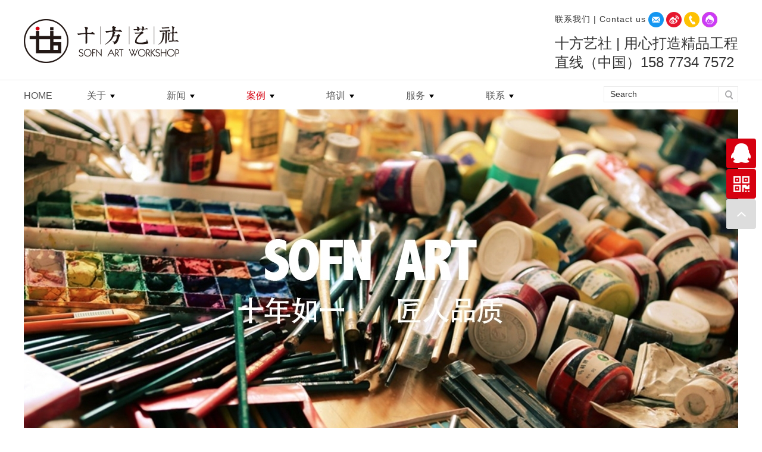

--- FILE ---
content_type: text/html; charset=UTF-8
request_url: http://www.sofnart001.com/list/119-1.html
body_size: 6834
content:
<!DOCTYPE html PUBLIC "-//W3C//DTD XHTML 1.0 Transitional//EN" "http://www.w3.org/TR/xhtml1/DTD/xhtml1-transitional.dtd">
<html xmlns="http://www.w3.org/1999/xhtml">
<head>
<meta http-equiv="Content-Type" content="text/html; charset=utf-8" />
<title>企业机构-西安_手绘墙_彩绘_墙体彩绘_西安十方艺术文化创意有限公司</title>
<meta name="keywords" content="西安彩绘,西安手绘墙,西安墙体彩绘" />
<meta name="description" content="西安十方艺社拥有技艺精湛的青年艺术家,设计师。自2008年创立至今,专注于西安彩绘、西安手绘墙、西安墙体彩绘、西安墙绘等创造，是优质的西安彩绘公司。" />
<link rel="stylesheet" type="text/css" href="https://cdn.staticfile.org/twitter-bootstrap/3.3.7/css/bootstrap.min.css" />
<!--所有页面公用css-->
<link rel="stylesheet" type="text/css" href="http://www.sofnart001.com//statics/cms/1/pc/css/common.css" />
<!--头部底部公共样式 右侧客服等-->

<link rel="stylesheet" type="text/css" href="http://www.sofnart001.com//statics/cms/1/pc/css/sub_yysweb.css" />
<link rel="stylesheet" type="text/css" href="http://www.sofnart001.com//statics/cms/1/pc/css/index.css" />
<!--内页所有页面样式-->

<link rel="stylesheet" href="http://www.sofnart001.com//statics/cms/1/pc/css/iealert/iealert.css">
<!--浏览器提示-->

<!--所有页面都需要的js-->
<!--[if lte IE 8]>
    <script src="http://cdn.bootcss.com/jquery/1.9.0/jquery.min.js"></script>
    <![endif]-->
<!-- <script src="http://www.sofnart001.com//statics/cms/1/pc/js/jquery-1.11.0.min.js" type="text/javascript" charset="utf-8"></script>
--><script src="https://cdn.staticfile.org/jquery/2.1.1/jquery.min.js" type="text/javascript" charset="utf-8"></script>
<script src="http://www.sofnart001.com//statics/cms/1/pc/js/iealert.js" type="text/javascript"></script>
<script src="http://www.sofnart001.com//statics/cms/1/pc/js/fullpage.js" type="text/javascript" charset="utf-8"></script>
<script src="http://www.sofnart001.com//statics/cms/1/pc/js/yysweb.js" type="text/javascript" charset="utf-8"></script>
<!--所有页面都需要的js结束-->
<script>
      if((typeof is_mobile == 'function') &&  is_mobile()){
        location.href="/index.php?ct=content&at=list&catid=119&siteid=1";
      }
      </script>
<script src="/static/js/require.js"></script>
<script src="/app/home/templates/default/js/requireconfig.js"></script>



<!--top end-->

<link rel="stylesheet" href="/statics/cms/1/pc/css/swiper-3.4.2.min.css">

<link rel="stylesheet" type="text/css" href="/statics/cms/1/pc/css/animate.css">



<script src="/statics/cms/1/pc/js/swiper-3.4.2.min.js"></script>

<script type="text/javascript" src="/statics/cms/1/pc/js/swiper.animate1.0.2.min.js"></script>

    <script src="/statics/cms/1/pc/js/bootstrap.js"></script>
<script type="text/javascript">
  // $(window).on('load', function() {
  //   $(window).scrollTop(784);
  // })
</script>


<style type="text/css">

    .swiper-slide{

        width: 390px;

            /*margin-right: 15px;*/

    }

    .zdy_home1{

        margin-top: 20px;

    }



    #myTab .active a{

        background: #d6000f;

        color: #fff;

        border: none;

        border-radius: 0px;

        font-weight: bold;

        padding: 10px 34px;

    }

    #myTabContent li.active a{

        color: #d6000f;

    }

    #myTabContent .nav-tabs{

        border-bottom: 1px solid #d6000f;

    }
    #myTab1 li a{
      font-weight: normal;
    }

    #myTabContent .nav-tabs > li.active > a{

        border: none;

    }

    #myTab li{

    padding-bottom: 6px;

    }

    .nav-tabs{

        border: none;

    }

    #myTab li.active:after {

        content: "";

        display: inline-block;

        border-top: 6px solid #d6000f;

        border-right: 6px solid transparent;

        border-left: 6px solid transparent;

        position: absolute;

        bottom: 0px;

        left: 56px;

    }
    red{
      color: #d6000f;
    }
</style>





<!--头部分了2部分，
header：调用整站公用的css和js部分；
headerLast：头部的下半部分；，
某页单独的样式放在这headerLast之上，header之下，更好的优化，
其中首页的头部单独拿出来了。-->
<!--这是头部的下半部分-->
</head>

<body>

<!--头部自定义开始-->

<div class="yiyuan_header" style="display: block;">

  <div class="header_nav">

    <div class="nav_left"> <h1><a    href="http://www.sofnart001.com/" title="西安墙体彩绘"><img src="http://www.sofnart001.com//statics/cms/1/pc/images/logo1.png" alt="西安墙体彩绘" class="swing animated" /><span style="display: none;">西安墙体彩绘</span></a></h1> </div>

    <div id="" class="nav_right"> 

    	<div>

    		<span><a      href="/list/76-1.html">联系我们  |  Contact us</a></span>

    		<a  target="_blank"   rel="nofollow"    href="http://mail.qq.com/cgi-bin/qm_share?t=qm_mailme&email=ckFASkNCQERDRTIDA1wRHR8"><i class="zdyDx"></i></a>
    		<a   rel="nofollow"    href=""><i class="zdyWb"></i></a>

    		<a   href="/list/76-1.html"><i class="zdyDh"></i></a>

    		<a   href="/list/76-1.html"><i class="zdyTx"></i></a>

    	</div>

    	<div style="    margin-top: 6px;">

    		<h3>十方艺社 | 用心打造精品工程 </h3>

    		<h3 style="    margin-top: 6px;">直线（中国）158 7734 7572</h3>

    	</div>

    </div>

  </div>



  <!--头部自定义end-->

<div id="nav">

   <div style="width: 1200px;margin: 0px auto;    width: 1200px;margin: -4px auto;display: block;overflow: hidden;position: inherit;float: inherit;">

       

       <ul id="supnav" class="left">

            <li >

                <a href="http://www.sofnart001.com/"  class="a" >HOME</a>

            </li>

             
        
        
            <li  class="afterSj " > <a href="/list/1-1.html"  class="a" > 关于</a>

                

                <div>

                 
                    <a  href="/list/43-1.html">

                          公司简介
                    </a>

                   
                    <a  href="/list/93-1.html">

                          团队介绍
                    </a>

                   
                    <a  href="/list/95-1.html">

                          合作伙伴
                    </a>

                   
                </div>

            </li>

             
            <li  class="afterSj " > <a href="/list/2-1.html"  class="a" > 新闻</a>

                

                <div>

                 
                    <a  href="/list/96-1.html">

                          公司新闻
                    </a>

                   
                    <a  href="/list/97-1.html">

                          业界新闻
                    </a>

                   
                    <a  href="/list/98-1.html">

                          彩绘知识
                    </a>

                   
                    <a  href="/list/116-1.html">

                          新品专区
                    </a>

                   
                </div>

            </li>

             
            <li  class="afterSj active" > <a href="/list/112-1.html"  class="a" > 案例</a>

                

                <div>

                 
                    <a rel="nofollow" href="/list/110-1.html">

                          家装彩绘
                    </a>

                   
                    <a  href="/list/114-1.html">

                          工装彩绘
                    </a>

                   
                    <a  href="/list/130-1.html">

                          3D立体画
                    </a>

                   
                    <a  href="/list/117-1.html">

                          油画定制
                    </a>

                   
                </div>

            </li>

             
            <li  class="afterSj " > <a href="/list/125-1.html"  class="a" rel="nofollow"> 培训</a>

                

                <div>

                 
                    <a rel="nofollow" href="/list/126-1.html">

                          培训课程
                    </a>

                   
                </div>

            </li>

             
            <li  class="afterSj " > <a href="/list/78-1.html"  class="a" > 服务</a>

                

                <div>

                 
                    <a  href="/list/106-1.html">

                          服务流程
                    </a>

                   
                    <a  href="/list/107-1.html">

                          价格体系
                    </a>

                   
                    <a  href="/list/108-1.html">

                          金牌售后
                    </a>

                   
                </div>

            </li>

             
            <li  class="afterSj " > <a href="/list/76-1.html"  class="a" > 联系</a>

                

                <div>

                 
                    <a  href="/list/49-1.html">

                          联系方式
                    </a>

                   
                    <a rel="nofollow" href="/index.php?ct=form&at=index&formid=18&catd=36">

                          留言反馈
                    </a>

                   
                    <a  href="/index.php?ct=form&at=view&formid=18&siteid=1">

                          查看留言
                    </a>

                   
                </div>

            </li>

             
           

          

                    

            

                  </ul>

            <p class="right">

                <input class="left" type="text" name="zljshu1" id="zljshu1" style="width: 226px;  border: 1px solid #ececec;"  onfocus="if(this.value=='Search') this.value='';" onBlur="if(this.value=='') this.value='Search'" value="Search" >

                <label class="left yy_aa" style="  margin-left: -34px;border-left: 1px solid #ececec;padding-left: 10px;height: 27px;"><img src="http://www.sofnart001.com//statics/cms/1/pc/images/ss1.png" style="margin-top: 6px;vertical-align: initial;"></label>

            </p>

            </div>

   </div>

</div>



    <script type="text/javascript">

        $(function () {



            //预约

            $(".yy_aa").click(function () {   

    // 设置属性值

                var zljshu = $("#zljshu1").val();

        var reg=/<[^<>]+>/g;     

        zljshu=zljshu.replace(reg,''); 

              

        if (($.trim(zljshu) == "" )|| (zljshu=='Search')) {

                    alert("请输入搜索关键字");

                    $("#zljshu1").focus();

          $("#zljshu1").val("");

                    return;

                }

              window.location.href='/index.php?ct=search&keyword='+zljshu;

        



          

            })

        })

    </script>
<!--轮播图start-->



<div class="internalbanerBox" >



    <div class="swiper-container2" style="width: 1200px;overflow: hidden;margin: 0 auto;">



            <div class="swiper-wrapper">

     


                                 

                <div class="swiper-slide" style="margin-right: 0;">

                            <a href="#" title="" target="_blank">

                                <img src="/uploads/banner/2020/03/12/06373437886133843.jpg">

                           </a>

                  </div>

                         

                                            

                <div class="swiper-slide" style="margin-right: 0;">

                            <a href="" title="" target="_blank">

                                <img src="/uploads/banner/2020/03/12/06373438213048059.jpg">

                           </a>

                  </div>

                         

                             
         



        



           



            </div>



            <!-- Add Pagination -->



            <div class="swiper-pagination swiper-pagination2"></div>



          </div>



</div>



<!--轮播图end-->







<!--头部自定义end--><!--top end-->

<!--轮播图start-->



<!--轮播图end-->



<!--首页开始-->


            <div class="zdy_home1">

                <div class="content" style="width: 1200px;">

                    <ul id="myTab" class="nav nav-tabs">

                         
                          


        
          				                <li  > <a href="/list/110-1.html" data-toggle="tab">家装彩绘</a></li>
                

                
                

        
        
         


        
          
        
         


        
          
        
         


        
          				                <li class="active" > <a href="/list/114-1.html" data-toggle="tab">工装彩绘</a></li>
                

                
                

        
        
         


        
          
        
         


        
          
        
         


        
          
        
         


        
          
        
         


        
          
        
         


        
          
        
         


        
          
        
         


        
          
        
         


        
          				                <li  > <a href="/list/130-1.html" data-toggle="tab">3D立体画</a></li>
                

                
                

        
        
         


        
          				                <li  > <a href="/list/117-1.html" data-toggle="tab">油画定制</a></li>
                

                
                

        
        
         


        
          
        
         


        
          
        
         


        
          
        
         
                       

                    </ul>







                    <div class="ny_nav_2 right" style="margin-top: -46px;">当前位置： <a href="/">首页</a> <red>  &gt; 工装彩绘</red></div>

                    <div id="myTabContent" class="tab-content">





                        <div class="tab-pane fade in active" id="tab1">

                            <ul id="myTab1" class="nav nav-tabs">

  
                          


        
                                <li class="">

                                    <a href="/list/115-1.html" data-toggle="tab">

                                         酒店会所
                                    </a>

                                </li>

       
                

        
         


        
                                <li class="">

                                    <a href="/list/118-1.html" data-toggle="tab">

                                         商业场所
                                    </a>

                                </li>

       
                

        
         


        
                                <li class="active">

                                    <a href="/list/119-1.html" data-toggle="tab">

                                         企业机构
                                    </a>

                                </li>

       
                

        
         


        
                                <li class="">

                                    <a href="/list/120-1.html" data-toggle="tab">

                                         幼儿园早教
                                    </a>

                                </li>

       
                

        
         


        
                                <li class="">

                                    <a href="/list/121-1.html" data-toggle="tab">

                                         古建筑
                                    </a>

                                </li>

       
                

        
         


        
                                <li class="">

                                    <a href="/list/122-1.html" data-toggle="tab">

                                         学校
                                    </a>

                                </li>

       
                

        
         


        
                                <li class="">

                                    <a href="/list/123-1.html" data-toggle="tab">

                                         文化墙
                                    </a>

                                </li>

       
                

        
         


        
                                <li class="">

                                    <a href="/list/124-1.html" data-toggle="tab">

                                         展馆博物馆
                                    </a>

                                </li>

       
                

        
         
                            </ul>

                            <div id="myTabContent1" class="tab-content">

                                <div class="tab-pane fade in active" id="tab11">

                                    
            

        
            
                <div class="swiper-container" style="width: 1200px;padding: 15px 0px;">

                  <div class="swiper-wrapper">

            
                                      

                                          <div class="swiper-slide" style="margin-right: 15px;">

                                            <!-- <a href="/show/119-61.html"> -->

                                            <img class="ho" style=" width: 390px; height: 304px;" src="/modules/cms/uploads/news/2018/05/24/05805149584693858.jpg">
                                            <div class="bjbtm">
                                              <a href="/show/119-61.html">
                                                <div style="text-align: center;">
                                                  <img src="http://www.sofnart001.com//statics/cms/1/pc/images/yq1.png" style="width: 84px;margin: 52px 0px 18px;">
                                                  <h5>郑州文熙韩语培训机构墙体彩绘...</h5>
                                                  <p>SOFT ART WORKSHOP</p>
                                                </div>
                                              </a>
                                            </div>
                                            <p class="bbXl">

                                                <a href="/show/119-61.html"><span class="spBefore">郑州文熙韩语培训机构墙体彩绘...</span></a>

                                            </p>

                                             <!-- </a> -->

                                          </div>

                                  

                                    

                                       

                                        <!-- Add Pagination -->

                                        

                                        
                                   

                                              <div class="swiper-pagination"></div>

                                            </div>

                                            </div>
                                   
           
                

     

          

                                </div>





                              

                            </div>

                        </div>



       </div>

                        </div>




                  

                    </div>



                    

                </div>

            </div>

            

            

        <!--首页end-->

        

  <div class="content_page home">

     <ul class="pagination"><li class="disabled"><a>首页</li></a><li class="disabled"><a>上一页</li></a><li class="active"><span>1</span></li><li class="disabled"><a>下一页</li></a><li class="disabled"><a>未页</li></a></ul>
   </div>

        


</div></div></div>
<div class="footer">
	<div class="content">
		<div class="row footTop">
			<div class="col-md-3">
				<div  class="bod">
					<img src="http://www.sofnart001.com//statics/cms/1/pc/images/fo5.png" class="left">
					<div class="left">
						<a rel="nofollow" href="/list/110-1.html"><h5>西安彩绘</h5>
						<p>Decoration Painting</p></a>
					</div>
				</div>
			</div>
			<div class="col-md-3">
				<div  class="bod">
				<img src="http://www.sofnart001.com//statics/cms/1/pc/images/fo1.png" class="left">
				<div class="left">
					<a rel="nofollow" href="/list/114-1.html"><h5>西安墙体彩绘</h5>
					<p>Tooling Painting</p></a>
				</div>
				</div>
			</div>
			<div class="col-md-3">
				<div  class="bod">
				<img src="http://www.sofnart001.com//statics/cms/1/pc/images/fo2.png" class="left">
				<div class="left">
					<a rel="nofollow" href="/list/130-1.html"><h5>3D立体画</h5>
					<p>3D Stereo Painting</p></a>
				</div>
				</div>
			</div>
			<div class="col-md-3">
				<div class="bod">
				<img src="http://www.sofnart001.com//statics/cms/1/pc/images/fo3.png" class="left">
				<div class="left">
					<a rel="nofollow" href="/list/117-1.html"><h5>油画定制</h5>
					<p>Oil Painting Custom</p></a>
				</div>
				</div>
			</div>
		</div>
		<div class="row footerTwo">
			<div class="col-md-3">
				<h4>Phone:</h4>
				<p><img class="marght10" src="http://www.sofnart001.com//statics/cms/1/pc/images/sj1.png">+86 029 88898455</p>
				<p><img class="marght10" src="http://www.sofnart001.com//statics/cms/1/pc/images/sj2.png">15877347572</p>
			</div>
			<div class="col-md-3 right">
				<img src="http://www.sofnart001.com//statics/cms/1/pc/images/fl1.png">
			</div>
		</div>
		<div class="row footerThree">
			<div class="col-md-3">
				<h4>Email:</h4>
				<p><img class="marght10" src="http://www.sofnart001.com//statics/cms/1/pc/images/yx1.png">328102617@qq.com</p>
			</div>
			<div class="col-md-4 right">
				<span>Contact Us</span>
			</div>
		</div>
    	<div class="row footerFour">
			<div class="col-md-4">
				<h4 >Address：</h4>
				<p style="font-size: 18px;color: #fff"><img src="http://www.sofnart001.com//statics/cms/1/pc/images/dw1.png" class="marght10">   西安市雁塔区永松路豪盛时代华城4号楼</p>
				<p style="position: absolute; padding-top: 30px; font-size: 15px; color: #cecece;">本站关键字：<strong>西安手绘墙</strong></p>
				
			</div>
			<div class="col-md-6 right">
				<p>We have a professional art design team, for high demand for  cus'tonmers we carefully build quality projects, to provide quality services to the integrity or services to create High-quality brand for the direection</p>
			</div>
		</div>
    </div>
    
    	<div class="fobq" style="50px;">
    		<p style="color: #cecece;" class="left">版权所有 ©2018 西安十方艺术文化创意有限公司 | <a href="https://beian.miit.gov.cn/" target="_blank" style="color:#cecece;">陕ICP备15011455号</a>   技术支持:<a style="color: #cecece;" rel="nofollow" href="https://www.yysweb.com/" target="_blank"> 艺源科技</a> <a style="color: #cecece;" rel="nofollow" href="https://tongji.baidu.com/web/welcome/ico?s=88142a7dbfb89f42d18cbfc69bcb6cbf" target="_blank">网站统计</a> | <a href='/sitemap.xml' style="color: #cecece;">XML地图</a></p>
    		<span class="right" style="    position: relative;">
    			      			<a href="/list/76-1.html"><img src="http://www.sofnart001.com//statics/cms/1/pc/images/dbdb1.png"></a>
    			<a href="javascript:void(0)"><img id="erweimac" src="http://www.sofnart001.com//statics/cms/1/pc/images/dbdb2.png"></a>
    			<a href="/list/76-1.html"><img src="http://www.sofnart001.com//statics/cms/1/pc/images/dbdb3.png"></a>
    			<img src="/uploads/navicon/2018/02/05/05711525455444230.png" id="ermimg" style="display: none;position: absolute;bottom: 48px;    left: -78px;width: 200px;">
    		</span><div style="clear:both; height:0px;"></div>
    	</div
    
</div>
<script type="text/javascript">
	$("#erweimac").hover(function(){
		$("#ermimg").show();
	},function(){
		$("#ermimg").hide();
	})
</script>

<!--百度统计代码-->

	<script>
var _hmt = _hmt || [];
(function() {
  var hm = document.createElement("script");
  hm.src = "https://hm.baidu.com/hm.js?88142a7dbfb89f42d18cbfc69bcb6cbf";
  var s = document.getElementsByTagName("script")[0]; 
  s.parentNode.insertBefore(hm, s);
})();
</script>
<div class="sider_right">

                    <ul>

					
					     
                        <li class="k3">
                            <a  rel="nofollow"   href="tencent://message/?uin=328102617&amp;Site=&amp;Menu=yes"><span class="kf3"></span></a>
                        </li>

                        
                    
                        <li class="k4">

                
                           

                        </span><span class="kf4"></span></a>





                        <div class="weib">

                            <div class="k4_top">

                                <img src="/uploads/navicon/2018/02/05/05711525455444230.png" alt="" />

                                                      

                            </div>

                           

                        </div>

                        </li>

                      
						
					     
						 	
											 	
					                        <li class="k8" id="returnTop">
                            <a  rel="nofollow"  href="javascript:;"><span id="">
                        </span><span class="kf8"></span></a>
                        <div class="k8_top">
                            <a   rel="nofollow"  href="javascript:;" title="">返回顶部</a>
                        </div>
                        </li>
                    </ul>
                </div>
                <script type="text/javascript">
                $('.k7').hover(function(){
                    $('.k7_online').animate({
                        'width':'120px',
                        'padding-left': '15px'
                    },200,function(){
                          $('.k7_online a').css({
                            'display':'block'
                          })
                    })
                },function(){
                        $('.k7_online').animate({
                        'width':'0px',
                        'padding-left': '0px'
                    },200,function(){
                          $('.k7_online a').css({
                            'display':'none'
                          })
                    })
                })
                $('.k2').hover(function(){

                    $('.k2_txt').animate({
                        'width':'120px',
                       'padding-left': '15px'
                    },200,function(){
                          $('.k2_txt a').css({
                            'display':'block'
                          })
                    })
                },function(){
                        $('.k2_txt').animate({
                        'width':'0px',
                        'padding-left': '0px'
                    },200,function(){
                          $('.k2_txt a').css({
                            'display':'none'
                          })
                    })
                })
                $(window).scroll(function() {
                    if($(window).scrollTop()>300){
                        $('.k8').show(400);
                    }else{
                        $('.k8').hide(400);
                    };
                });
                </script>          

        <script src="/statics/cms/1/pc/js/index.js" type="text/javascript" charset="utf-8"></script>



        <script>

            var swiper2 = new Swiper('.swiper-container2',{
              pagination : '.swiper-pagination2',
              paginationClickable: true,
              autoplay : 5000
            });

            

             var swiper1 = new Swiper('.swiper-container1');

            setInterval ("showTime()", 350);

                var i = 0;

            function showTime(){

               i++;

               if(i <= 3 ){

                    $("#btnSlow").attr("src","images/btn"+i+".png");    

               }else{

                $("#btnSlow").attr("src","images/btn1.png");    

                i = 1;

               }

            }

            $("#supnav li a").hover(function(){

                $(this).addClass("pulse animated");

            },function(){

                $(this).removeClass("pulse animated");

            })

            $(".nav_right i").hover(function(){

                $(this).addClass("pulse animated");

            },function(){

                $(this).removeClass("pulse animated");

            })

            $(".nav_left img").hover(function(){

                $(this).addClass("swing animated");

            })

            $(".swiper-container .ho").hover(function(){
              $(".swiper-container .bjbtm").hide();
              $(this).next().show();
            })
            $(".swiper-container .bjbtm").hover(function(){

              $(this).show();
            },function(){
              $(".swiper-container .bjbtm").hide();
            })

             function slideIn(){

                var i1 = 0;

                var i2 = 1000;

                var i3 = 0;

                setTimeout(function () {

                    var child1 = setInterval(function () {

                        i1 = i1 + 9;

                        if (i1 >= 2008)clearInterval(child1);

                        $(".xySjc ul:eq(0) li:eq(1)").text(i1);



                    }, 12);

                    var child2 = setInterval(function () {

                        i2 = i2-10;

                        if (i2 <=10)clearInterval(child2);

                        $(".xySjc ul:eq(1) li:eq(1)").text(i2);

                    }, 12);

                    var child3 = setInterval(function () {

                        i3 = i3 + 5;

                        if (i3 >= 1800)clearInterval(child3);

                        $(".xySjc ul:eq(2) li:eq(1)").text(i3);

                    }, 5);

                }, 100);

                   

           };


           function getUrlParms(name){
             var reg = new RegExp("(^|&)"+ name +"=([^&]*)(&|$)");
             var r = window.location.search.substr(1).match(reg);
             if(r!=null)
             return unescape(r[2]);
             return null;
           }

          
          $(".nav.nav-tabs li a").click(function(){
              // var thisHref = $(this).attr("href");
              window.location.href = $(this).attr("href")+'?scrolltop='+'784';
              // $(window).scrollTop(784);
          })

          $(function(){
          
          //setTimeout(function(){

              $(document).scrollTop(getUrlParms("scrolltop"));

            //},1000);
        })
          </script>

    </body>



</html>

--- FILE ---
content_type: text/css
request_url: http://www.sofnart001.com//statics/cms/1/pc/css/common.css
body_size: 4234
content:
/* CSS Document */

@charset "utf-8";
body { margin: 0; padding: 0; font-size: 0; line-height: 0;}
div { font-size: 14px; line-height: 1.8em; margin: 0; padding: 0;}
div, h1, h2, h3, h4, h5, h6, dl, ol, ul, dt, dd, li, img, span, form, p, input,select,textarea, dl { margin: 0; padding: 0; border: 0; list-style-type: none; color: #333;}
a { color: #333333; text-decoration: none;}
a:hover { color: #d70817;/*ç§»ä¸Šé¢œè‰²åŠ æ·±#0a7cc4*/ text-decoration: none; transition: all 0.5s;}/*æŒ‡é¼ æ ‡ç»è¿‡é“¾æŽ¥*/
a:link{text-decoration:none;}   /* æŒ‡æ­£å¸¸çš„æœªè¢«è®¿é—®è¿‡çš„é“¾æŽ¥*/
a:visited{text-decoration:none;} /*æŒ‡å·²ç»è®¿é—®è¿‡çš„é“¾æŽ¥*/
a:active{text-decoration:none;}/* æŒ‡æ­£åœ¨ç‚¹çš„é“¾æŽ¥*/
html {}
*{ -webkit-box-sizing: border-box; -moz-box-sizing: border-box; box-sizing: border-box;}
input, button, select, textarea { outline: none; font-family:"微软雅黑", "宋体", Arial;}
body{ width:100%; background:#fff; font-family:"微软雅黑", "宋体", Arial;}
.clear{ clear:both;}
.left{float: left;}
.right{float: right;}
.container{ width: 100%;}
.content{ width: 1200px; min-width: 1000px; margin: 0 auto;}
.content { width: 1200px; min-width: 1000px;  margin: auto; color: #595959; }
.nycontent{
    width: 1200px; min-width: 1000px; position: relative;
    margin: 32px auto;
    padding:0;
    line-height: 1.8em;
}
.items li{    text-align: center;}
.items li a img{     display: inline-block;}
.nycontentwhite{
    width: 1200px; min-width: 1000px; position: relative;
    background: #ffffff;
    margin: 32px auto;
    padding:40px 3.1% 60px;
    line-height: 1.8em;
}
.nycontent_text{
    width: 1200px; min-width: 1000px; position: relative;
    background: #ffffff;
    margin: 32px auto;
    padding:0;
    line-height: 1.8em;
}

/*å¤´éƒ¨å¯¼èˆª*/

.yiyuan_header { position: inherit; top: 0px; z-index: 9999; width: 100%; height: 184px; background: #FFFFFF; display: block;     /*overflow: hidden; */}

.header_nav { min-width: 1200px; width: 1200px; margin: auto; height: 106px;      margin-bottom: 28px;   }

.nav_left { float: left; margin-top: 32px; }

.nav_right { float: right; margin-top: 19.5px; }

#nav {     width: 100%;    margin: 20px auto 0px;    border-top: 1px solid #e8e8e9;font-size: 16px; color: #575757;     height: 45px; text-align: center;     padding-top: 14px;    margin-bottom: 5px;}

#nav ul { list-style: none; overflow: hidden;}

#nav ul li { float: left; width: 134px; line-height: 32px; position: relative; }

#nav ul li:hover .a,
#nav ul li:hover span { color: #d6000f; cursor: pointer; transition: all 0.5s;}

#nav ul li:hover div { cursor: pointer; display: block; border-top: 3px solid #d6000f; -webkit-transition: all 0.5s linear; -o-transition: all 0.5s linear; transition: all 0.5s linear; }

#nav div { width: 100px; position: relative;     z-index: 9999;left: 14px; top: 4px; padding-bottom: 10px; float: left; overflow: hidden; background-color: #fff; text-align: center; color: #333; display: none; }

#nav li .a { text-decoration: none; color: #575757;  line-height: 20px; font-size: 16px; display: block;}

#nav li span { color: #cdcdcd; font-size: 12px; text-align: center; }

#nav div a { text-decoration: none; color: #FFFFFF; line-height: 28px; font-size: 14px; color: #575757; display: block; padding: 0px; }

#nav div a:hover { color: #d6000f; background: #fff; }

#nav div a:first-child{
    padding-top: 6px;
}

/*åº•éƒ¨--------æ–‡æœ¬*/



.footer { width: 100%; background: #3d3d3d;    height: 572px;padding-top: 20px; }

.footer_top { overflow: hidden; padding-top: 40px; padding-bottom: 30px; border-bottom: 1px solid #ccc; }

.footer_left:first-child { border: none; }

.footer_left { float: left; width: 25%; position: relative; height: 50px; padding: 4px 0px; border-left: 1px solid #ccc; }

.footer_box div { display: inline-block; margin: auto; }

.footer_box { width: 170px; overflow: hidden; position: absolute; left: 50%; margin-left: -85px; }

.footer_left div p:first-child { font-size: 18px; }

.footer_left div p { font-size: 12px; }

.footer_left div img { vertical-align: sub; }



/* .ftext_line{ width: 14px; height: 2px; background: #00a0e9; margin-bottom: 10px; } */

#footer_text { overflow: hidden; padding-bottom: 26px; border-bottom: 1px solid #f1f1f1; }

.ftext_lisr { float: left; margin-right: 62px; text-align: left;}

.ftext_lisr div:first-child a { font-size: 16px; font-weight: 600; color: #575757; }

.ftext_lisr div a { color: #7e7e7e; }

.ftext_lisr div:first-child { margin-bottom: 2px; font-size: 12px; color: #cdcdcd; }

.ftext_lisr div { margin-bottom: 3px; }

#ftext_line { width: 14px; height: 2px; background: #00a0e9; margin-bottom: 15px; }

.ftext_lisr_right { float: right; text-align: right; }

.tel1,
.tel2 { color: #0b8bdb !important; font-size: 24px !important; }

.ftext_lisr_right div { text-align: right; font-size: 16px; color: #333333; font-weight: 600; }

.date { font-size: 14px !important; color: #b8b8b8 !important; }

.m_top1 { margin-top: 43px; }

.m_top2 { margin-top: 26px; }

.m_top3 { margin-top: 36px; }

.fbottom { height: 90px; font-size: 12px; color: #a6a6a6; /* overflow: hidden; */}

.fbottom div.fb_1 { width: 690px; margin-top: 20px; float: left; }

.fbottom div.fb_2 { float: right; height: 90px; }

.fbottom div p { font-size: 12px; color: #a6a6a6; }

.share1,
.share2,
.share3,
.share4 { margin-top: 25px; width: 40px; height: 40px; float: right; }

.share4 { background: url(../images/share1.png) no-repeat; }

.share4:hover { cursor: pointer; background: url(../images/share_hover_13.png) no-repeat; }

.share4:hover .cssarrow4,
.share1:hover .cssarrow1,
.share2:hover .cssarrow2,
.share3:hover .cssarrow3 { display: block; }

.share3 { background: url(../images/share2.png) no-repeat; }

.share3:hover { cursor: pointer; background: url(../images/share_hover_15.png) no-repeat; }

.share2 { background: url(../images/share3.png) no-repeat; }

.share2:hover { cursor: pointer; background: url(../images/share_hover_17.png) no-repeat; }

.share1 { background: url(../images/share4.png) no-repeat; }

.share1:hover { cursor: pointer; background: url(../images/share_hover_19.png) no-repeat; }


/*å®¢æœ---------------------------------------å³ä¾§ä¾§è¾¹æ */

.sider_right { /*width: 250px; */
    position: fixed; /*height: 305px; */
    right: 10px; top: 50%; margin-top: -127px; z-index: 99999; transition: width 0.3s ease 0s; }

.sider_right:hover li a span:nth-child(1) { display: block; }

.sider_right:hover .social-share { display: block; }

.sider_right ul { padding-left: 0px; }

.sider_right ul li { height: 50px; background: transparent; font-size: 14px; line-height: 50px; color: #fff; margin-bottom: 1px; /* width: 250px; */
    position: relative; }

.sider_right ul li a { color: #FFFFFF; overflow: hidden; }

.k1_bottom a,
.k3_bottom a,
.sk_bottom a { display: block; margin-bottom: 5px; }

.k1:hover .kf1 { background: url(../images/kefy_hover06.png) no-repeat 4px 7px; }
.footer.show .footer{
    padding-top: 0px;
}


/* æ—ºæ—ºå¼€å®¢æœ */

.ww { position: absolute; right: 60px; top: -110px; display: none; }

.ww .k1_top { width: 115px; height: 128px; }

.ww .k1_bottom { width: 115px; min-height: 50px; padding: 0px 0 18px 0; background: #0b8bdb; text-align: center; border-bottom-left-radius: 4px; border-bottom-right-radius: 4px; }



/* qqå®¢æœ */

.qq { position: absolute; right: 60px; top: -110px; display: none; }

.qq .k3_top { width: 115px; height: 128px; }

.qq .k3_bottom { width: 115px; min-height: 50px; padding: 0 0 18px 0; background: #0B8BDB; text-align: center; border-bottom-right-radius: 4px; border-bottom-left-radius: 4px; }



/*æ–°æµªå®¢æœ */

.weib { position: absolute; right: 60px; top: -10px; display: none; }

.weib .k4_top {     width: 130px;height: 130px;text-align: center;padding-top: 15px;background: #d6000e;border-radius: 4px;}
.weib .k4_top img{ width: 97px; height: auto;}
.weib .k4_bottom { width: 114px; border-bottom-right-radius: 4px; border-bottom-left-radius: 4px; }

.weixin { position: absolute; right: 60px; top: -10px; display: none; }

.weixin .k6_top { width: 115px; height: 115px; text-align: center; padding-top: 15px; background: #0B8BDB; border-top-right-radius: 4px; border-top-left-radius: 4px; }
.weixin .k6_top img{ width: 97px; height: auto;}
.weixin .k6_bottom { width: 114px; border-bottom-right-radius: 4px; border-bottom-left-radius: 4px; }

.skype { position: absolute; right: 60px; top: -10px; background: #0B8BDB; width: 125px; padding: 20px 0px; display: none; border-radius: 4px; }

.skype .sk_bottom { width: 110px; min-height: 50px; text-align: center; padding-top: 15px; padding-bottom: 15px; margin: 0 auto; background: #fff; border-radius: 4px; }

.k8_top { /* padding-left:15px; */
    /* width:120px; */
    height: 50px; background: #0b8bdb; position: absolute; right: 60px; top: 0px; line-height: 50px; font-size: 14px; color: #fff; }

.k7_online { /* padding-left:15px; width:120px; */
    height: 50px; background: #0b8bdb; position: absolute; right: 60px; top: 0px; line-height: 50px; font-size: 14px; color: #fff; }

.k2_txt { /*    padding-left:15px; width:120px; */
    height: 50px; background: #0b8bdb; position: absolute; right: 60px; top: 0px; line-height: 50px; font-size: 14px; color: #fff; }

.k2_txt a,
.k7_online a,
.k8_top a { display: none; }



.k4:hover .kf4 { background: url(../images/eww1.png)}


.k8:hover .kf8 { background: url(../images/sd1.png) no-repeat; }

.k1:hover,
.k2:hover,
/*.k3:hover,*/
.k4:hover,
.k5:hover,
.k6:hover,
.k7:hover,
.k8:hover { background: transparent; }

.kf1 { display: block; background: url(../images/kefu06.png) no-repeat 4px 7px; width: 50px; height: 50px; }

.kf2 { display: block; background: url(../images/kefu13.png) no-repeat 4px 7px; width: 50px; height: 50px; }

.kf3 { display: block; background: url(../images/kefu170.png) no-repeat center; width: 50px; height: 50px; background-color: #d6000f; border-radius: 4px; }

.kf4 { display: block; background: url(../images/eww1.png) no-repeat; width: 50px; height: 50px; }

.kf5 { display: block; background: url(../images/kefu29.png) no-repeat 4px 7px; width: 50px; height: 50px; }

.kf6 { display: block; background: url(../images/kefu30.png) no-repeat 4px 7px; width: 50px; height: 50px; }

.kf7 { display: block; background: url(../images/kefu31.png) no-repeat 4px 7px; width: 50px; height: 50px; }

.kf8 { display: block; background: url(../images/sd1.png) no-repeat ; width: 50px; height: 50px; }
.kf8:focus{
    border:none;
}
.social-share { float: left; width: 160px; display: none; }

.k1:hover .ww { display: block; }

.k3:hover .qq { display: block; }

.k4:hover .weib { display: block; }

.k5:hover .skype { display: block; }

.k6:hover .weixin { display: block; }

.kf3:hover {background: url('../images/kefu170.png') no-repeat center; background-color: #d6000f;}
/**/
.animation_fadein{
    -webkit-animation:fadeInDown 1s .2s ease both;
    -moz-animation:fadeInDown 1s .2s ease both;}
@-webkit-keyframes fadeInDown{
    0%{opacity:0;
        -webkit-transform:translateY(-20px)}
    100%{opacity:1;
        -webkit-transform:translateY(0)


    }
}
@-moz-keyframes fadeInDown{
    0%{opacity:0;
        -moz-transform:translateY(-20px)}
    100%{opacity:1;
        -moz-transform:translateY(0)
    }
}


.animation_fadeout{
    -webkit-animation:fadeOutUp 1s .2s ease both;
    -moz-animation:fadeOutUp 1s .2s ease both;}
@-webkit-keyframes fadeOutUp{
    0%{opacity:1;
        -webkit-transform:translateY(0)}
    100%{opacity:0;

        -webkit-transform:translateY(-20px);
        display: none;}
}
@-moz-keyframes fadeOutUp{
    0%{opacity:1;
        -moz-transform:translateY(0)}
    100%{opacity:0;

        -moz-transform:translateY(-20px);
        display: none;}
}

/* footer */
.ftext_lisr div:first-child a:hover {

    color: #575757;

}
.ftext_lisr a:hover{
    color: #0b8bdb;
}

/* äºŒç»´ç ç™½æ¡† */
.cssarrow {
    width: 115px;
    height: 115px;
    position: relative;
    background: #FFFFFF;
    border: 4px solid #F5F3DD;
    bottom: 50px;
    bottom: 130px;right:40px;
    text-align:center;
    text-align: -webkit-center;
    text-align: -ms-center;
    text-align: -moz-center;
}
.cssarrow:after,
.cssarrow:before {
    top: 100%;
    left: 50%;
    border: solid transparent;
    content: " ";
    height: 0;
    width: 0;
    position: absolute;
    pointer-events: none;
}
.cssarrow:after {
    border-color: rgba(136, 183, 213, 0);
    border-top-color: #FFFFFF;
    border-width: 10px;
    margin-left: -11px;
}
.cssarrow:before {
    border-color: rgba(194, 225, 245, 0);
    border-top-color: #F5F3DD;
    border-width: 16px;
    margin-left: -16px;
}
.cssarrow1,.cssarrow2,.cssarrow3,.cssarrow4{
    display: none;
}

/* è¿‡åº¦æ•ˆæžœä½¿ç”¨ */
/*.home{

    opacity: 0;
    filter: alpha(opacity=0);
}*/


.animation {
    -webkit-animation: fadeInUp 1s .2s ease both;
    -ms-animation: fadeInUp 1s .2s ease both;
    -moz-animation: fadeInUp 1s .2s ease both;
}

.animation1 {
    -webkit-animation: fadeInUp 1s .6s ease both;
    -ms-animation: fadeInUp 1s .6s ease both;
    -moz-animation: fadeInUp 1s .6s ease both;
}

.animation2 {
    -webkit-animation: fadeInUp 1s .8s ease both;
    -ms-animation: fadeInUp 1s 1.0s ease both;
    -moz-animation: fadeInUp 1s 1.0s ease both;
}

.animation3 {
    -webkit-animation: fadeInUp 1s 1.0s ease both;
    -ms-animation: fadeInUp 1s 1.2s ease both;
    -moz-animation: fadeInUp 1s 1.2s ease both;
}



.animation4 {
    -webkit-animation: fadeInUp 2s 1.2s ease both;
    -ms-animation: fadeInUp 2s 1.2s ease both;
    -moz-animation: fadeInUp 2s 1.2s ease both;
}
.animation5 {
    -webkit-animation: fadeInUp 2s 1.2s ease both;
    -ms-animation: fadeInUp 2s 1.2s ease both;
    -moz-animation: fadeInUp 2s 1.2s ease both;
}




@-webkit-keyframes fadeInUp {
    0% {
        opacity: 0;
        -webkit-transform: translateY(100px)
    }
    100% {
        opacity: 1;
        -webkit-transform: translateY(0)
    }
}

@-moz-keyframes fadeInUp {
    0% {
        opacity: 0;
        -moz-transform: translateY(100px)
    }
    100% {
        opacity: 1;
        -moz-transform: translateY(0)
    }
}

/*bannerè½®æ’­*/ /*é¦–é¡µå†…é¡µéƒ½æœ‰ç”¨åˆ°*/
.internalbanerBox{
    /* width: 100%;
    height: 656px; */
    /* background: #001869; */

}
.slideBox{
    width: 100% !important;
    min-width: 1000px !important;
//height: 656px !important;
    margin: 0 auto;
    z-index: 999 !important;
    overflow: hidden;
}
.items_text1_index{
    margin-top: 50px;
    opacity: 0;
    filter: alpha(opacity=0);
}
.items_text2_index{
    margin-top: 50px;
    opacity: 0;
    filter: alpha(opacity=0);
    overflow:hidden;text-overflow:ellipsis;display:-webkit-box;-webkit-box-orient:vertical;-webkit-line-clamp:2;
}
.items_text1{
    margin-top: 35px;
    opacity: 0;
    filter: alpha(opacity=0);
}
.items_text2{
    margin-top: 30px;
    opacity: 0;
    filter: alpha(opacity=0);
    overflow:hidden;text-overflow:ellipsis;display:-webkit-box;-webkit-box-orient:vertical;-webkit-line-clamp:2;
}
.items_text3{
    opacity: 1;
    filter: alpha(opacity=100);
    transform: translateY(-50px);
    transition: .3s linear 0.3s;
    -webkit-transform: translateY(-50px);
    -webkit-transition: .3s linear 0.3s;
    -moz-transform: translateY(-50px);
    -moz-transition: .3s linear 0.3s;
    -ms-transform: translateY(-50px);
    -ms-transition: .3s linear 0.3s;
}
.items_text4{

    opacity: 1;
    filter: alpha(opacity=100);
    transform: translateY(-80px);
    transition: .3s linear 0.6s;

    -moz-transform: translateY(-80px);
    -moz-transition: .3s linear 0.6s;
    -webkit-transform: translateY(-80px);
    -webkit-transition: .3s linear 0.6s;
    -ms-transform: translateY(-80px);
    -ms-transition: .3s linear 0.6s;
}
.items_liner_index{
    width: 30px;
    height: 4px;
    background-color: #fff;
    display: block;
    margin-top: 50px;
    opacity: 0;
    filter: alpha(opacity=0);
}
.items_liner{
    width: 30px;
    height: 4px;
    background-color: #fff;
    display: block;
    margin-top: 30px;
    opacity: 0;
    filter: alpha(opacity=0);
}
.items_text5{

    opacity: 1;
    filter: alpha(opacity=100);
    transform: translateY(-50px);
    transition: .3s linear 0.3s;

    -webkit-transform: translateY(-70px);
    -webkit-transition: .3s linear 0.3s;
    -moz-transform: translateY(-50px);
    -moz-transition: .3s linear 0.3s;
    -ms-transform: translateY(-50px);
    -ms-transition: .3s linear 0.3s;
}

.items_text6{

    opacity: 1 !important;
    filter: alpha(opacity=100);
    transform: translateY(-100px);
    transition: .3s linear 0.6s;

    -moz-transform: translateY(-80px);
    -moz-transition: .3s linear 0.6s;
    -webkit-transform: translateY(-80px);
    -webkit-transition: .3s linear 0.6s;
    -ms-transform: translateY(-80px);
    -ms-transition: .3s linear 0.6s;
}
/*bannerè½®æ’­ç»“æŸ*/

/*bannerè½®æ’­æ–‡å­—*/ /*é¦–é¡µå†…é¡µéƒ½æœ‰ç”¨åˆ°*/
.items_text_index{
    position: absolute;
    top:30%;
    width: 45%;
    left: 15.5%;
}
.items_text{
    position: absolute;
    top:30%;
    width: 45%;
    left: 15.5%;

}
.items_text_page{
    top:15%;
}
.items_text_index div:first-child{
    font-size: 45px;
    font-weight: 600;
    color: #fff;
}
.items_text_index div.it_txt2{
    font-size: 16px;
    color: #fff;
    word-spacing: 10px;
    line-height: 30px
}
.items_text div:first-child{
    font-size: 35px;
    font-weight: 600;
    color: #fff;
}
.items_text div.it_txt2{
    font-size: 22px;
    color: #fff;
    word-spacing: 10px;
    line-height: 30px
}
.down-ico_index {
    display: block;
    width: 40px;
    height: 40px;
    border: 1px solid #fff !important;
    position: relative;
    overflow: hidden;
    border-radius: 20px;
    margin-top: 50px;
    opacity: 0;
    filter: alpha(opacity=0);
}
.down-ico_index i {
    display: block;
    margin: auto;
    width: 20px;
    height: 20px;
    left: 8px;
    position: absolute;
    -webkit-animation: move 1s infinite linear;
    -ms-animation: move 1s infinite linear;
    -moz-animation: move 1s infinite linear;
    animation: move 1s infinite linear;
    background: url(../images/bot.png) no-repeat;
    background-size: 20px 20px;
}
.down-ico {
    display: block;
    width: 40px;
    height: 40px;
    border: 1px solid #fff !important;
    position: relative;
    overflow: hidden;
    border-radius: 20px;
    margin-top: 25px;
    opacity: 0;
    filter: alpha(opacity=0);
}
.down-ico i {
    display: block;
    margin: auto;
    width: 20px;
    height: 20px;
    left: 8px;
    position: absolute;
    -webkit-animation: move 1s infinite linear;
    -ms-animation: move 1s infinite linear;
    -moz-animation: move 1s infinite linear;
    animation: move 1s infinite linear;
}
#zljshu1{
    padding-left: 10px;
}
.gray { 
    -webkit-filter: grayscale(100%);
    -moz-filter: grayscale(100%);
    -ms-filter: grayscale(100%);
    -o-filter: grayscale(100%);
    
    filter: grayscale(100%);
    
    filter: gray;
}
.footTop .bod img{
    height: 56px;
}

--- FILE ---
content_type: text/css
request_url: http://www.sofnart001.com//statics/cms/1/pc/css/sub_yysweb.css
body_size: 16440
content:
/* CSS Document */

@charset "utf-8";

body { margin: 0; padding: 0; font-size: 0; line-height: 0;}

div { font-size: 14px; /*line-height: 1.8em;*/ margin: 0; padding: 0;}

div, h1, h2, h3, h4, h5, h6, dl, ol, ul, dt, dd, li, img, span, form, p, input,select,textarea, dl { margin: 0; padding: 0; border: 0; list-style-type: none; color: #333;}

a { color: #333333; text-decoration: none;}

a:hover { color: #d7000f;/*移上颜色加深#0a7cc4*/ text-decoration: none; transition: all 0.5s;}



*{ -webkit-box-sizing: border-box; -moz-box-sizing: border-box; box-sizing: border-box;}

input, button, select, textarea { outline: none; font-family:"微软雅黑", "宋体", Arial;}

body{ width:100%; background:#fff; font-family:"微软雅黑", "宋体", Arial;}

.clear{ clear:both;}

.left{float: left;}

.right{float: right;}

.firstRow p span {
    color: #d7000f !important;
}

/*.nycontent{

    width: 1200px; min-width: 1000px; position: relative;

    margin: 32px auto;

    padding:0;

    line-height: 1.8em;

}

.nycontentwhite{

    width: 1200px; min-width: 1000px; position: relative;

    background: #ffffff;

    margin: 32px auto;

    padding:40px 3.1% 60px;

    line-height: 1.8em;

}

.nycontent_text{

    width: 1200px; min-width: 1000px; position: relative;

    background: #ffffff;

    margin: 32px auto;

    padding:0;

    line-height: 1.8em;

}*/

/*内页导航*/

.ny_nav{ width: 100%; height: 50px; border-top: 0px solid #ececec; border-bottom: 1px solid #ececec;}

.ny_nav_1 ul li{ float: left; margin-right: 30px;}

.ny_nav_1 ul li a{ display: block; line-height: 49px; font-size: 14px; font-weight: bold;}

.ny_nav_1 ul li a:hover{ border-bottom: 2px solid #d7000f; transition: all 0s;}

.ny_nav_1 ul li a.hover{ border-bottom: 2px solid #d7000f; color: #d7000f;}

.ny_nav_2{ color: #7c7c7c; height: 50px; line-height: 50px; background: url("../images/home.png") no-repeat left center; padding-left: 23px;}

.ny_nav_2 a{ color: #7c7c7c;}

.ny_nav_2 a:hover{ color: #d7000f;}

/*内页导航结束*/



/*查看留言1*/

.viewm{ padding: 0;}

.ckly {

}

.ckly .ckly_left {

    width: 15%; padding-right: 15px;

}

.ckly .ckly_left .liuyanzhe {

    font-size: 16px;

    font-weight: bold;

    text-align: right;

    margin-top: 10px;

}

.ckly .ckly_left .liuyantime {

    font-size: 12px;

    font-family: Arial;

    color: #8a8a8a;

    text-align: right;

}

.message-k-main {

    width: 85%;

    background: url("../images/viewm_1.png") no-repeat left top;

    padding-top: 10px;

    padding-right: 0;

    padding-bottom: 15px;

    padding-left: 43px;

}

.message-k-main p {

    line-height: 24px;

    padding-bottom: 5px;

    font-size: 14px;

}

.gly-k {

    margin-top: 20px;

    border: 1px dotted #abc3e5;

    padding-top: 10px;

    padding-right: 20px;

    padding-left: 20px;

    padding-bottom: 10px;

    position: relative;

}

.gly-k p {

    padding-top: 5px;

}

.gly-k .glyhf {

    font-size: 14px;

    font-weight: bold;

    color: #d7000f;

    position: absolute;

    background-color: #FFFFFF;

    padding-right: 10px;

    padding-left: 10px;

    top: -14px;

}

.gly-k .glyhf span {

    font-size: 12px;

    font-weight: normal;

    font-family: Arial;

    color: #8a8a8a;

}

.lightBoxGallery img {

    margin: 5px;

    width: 150px; height: 120px;

}

/*查看留言1结束*/



/*翻页效果*/

DIV.content_page {

    height: auto;

   /* padding-top: 40px;*/

    font-size: 14px;

    text-align: center;

}

DIV.content_page A {

    padding: 11px 18px; border-radius: 4px;

    MARGIN-left: 7px;

    TEXT-DECORATION: none;

    COLOR: #a3a3a3;

    border: 1px solid #cdcdcd;

}

DIV.content_page A:hover {

    BACKGROUND-IMAGE: none;

    COLOR: #d7000f;

    border: 1px solid #d7000f;

}

DIV.content_page SPAN {

    padding: 11px 18px; border-radius: 4px;

    MARGIN-left: 7px;

    COLOR: #d7000f;

    border: 1px solid #d7000f;

}

DIV.content_page SPAN.left, DIV.content_page SPAN.right{

    padding: 11px 18px; border-radius: 4px;

    MARGIN-RIGHT: 3px;

    COLOR: #a3a3a3;

    border: 1px solid #cdcdcd;

}

/*翻页效果结束*/



/*查看留言2*/

.viewm2{ border: 1px solid #e5e5e4; margin-bottom: 20px;}

.viewm2.nomargin{ margin-bottom: 0;}

.viewm2_1{ height: 55px; padding: 0 35px; border-bottom: 1px solid #e5e5e4; background: #f7f7f7;}

.viewm2_1 .viewm2_11{ line-height: 54px; font-size: 18px; color: #d7000f; background: url("../images/viewm_2.png") no-repeat left center; padding-left: 45px;}

.viewm2_1 .viewm2_11 span{ font-size: 12px; padding-left: 8px; color: #8a8a8a;}

.viewm2_1 .viewm2_12 a{ display: block; margin-top: 9px; border-radius: 5px; line-height: 36px; padding: 0 30px; background: #d7000f; color: #fff;}

.viewm2_1 .viewm2_12 a:hover{ background: #0a7cc4;}

.viewm2_2{ padding: 5px 35px 15px; background: #fff;}

/*查看留言2结束*/



/*常见问题*/

.question {

    width: 100%;

}

.question ul li{ padding: 24px 0; border-bottom: dashed 1px #d0d3d7;}

.question ul li.nopadding{ padding: 0 0 24px;}

.question dt {

    font-size: 16px;

    font-weight: bold;

    line-height: 30px;

    padding-left: 40px;

    background: url(../images/question_1.png) no-repeat 0 0;

}

.question ul li a:hover dt {

    color: #d7000f;

}

.question dd {

    padding-left: 40px; margin-top: 10px; color: #666;

    font-size: 14px;

    line-height: 24px;

    background: url(../images/question_2.png) no-repeat 0 0;

}

.question dd img{ max-width: 100%; height: auto;}

/*常见问题结束*/



/*新闻图片列表*/

.news ul li{ padding: 23px 0; border-bottom: 1px dashed #d0d3d7;}

.news ul li.nopadding{ padding: 15px 0 23px;}

.news ul li .news_1{ width: 210px; height: auto; margin-right: 19px;}

.news ul li .news_1 img{ width: 100%; height: auto;}





.news ul li a .news_2 .news_21{ height: 25px; line-height: 25px; font-size: 24px;

    display: -webkit-box;

    -webkit-box-orient: vertical;

    -webkit-line-clamp: 1;

    overflow: hidden; 

}

.news ul li a:hover .news_2 .news_21{ color: #d7000f;}

.news ul li a .news_2 .news_22{ font-size: 12px; color: #999999; line-height: 22px; padding: 1px 0;}

.news ul li a .news_2 .news_23{ 

    color: #666666; overflow: hidden; line-height: 20px; margin-top: 5px; padding: 1px 0;

    display: -webkit-box;

    -webkit-box-orient: vertical;

    -webkit-line-clamp: 3;

    overflow: hidden;

}

.news ul li a .news_2 .news_24{ color: #d7000f; margin-top: 15px;}

.news ul li a:hover .news_2 .news_24{ text-decoration: underline;}

.news ul li a .news_2{line-height: 0em;}

.news ul li a .news_2 div{

    line-height: 0em;

}

/*新闻图片列表结束*/



/*合作客户*/

.partner ul li{ float: left; width: 19%; height: auto; overflow: hidden; border: 1px solid #f1f1f1; margin-bottom: 8px; margin-right: 1%;}

.partner ul li.nomargin{ margin-right: 0;}

.partner ul li img{ width: 100%; height: auto;

    transform: translateZ(0px);

    transition: transform 0.3s ease 0s;

}

.partner ul li img:hover{

    transform: scale(1.05, 1.05);

    transition: transform 0.6s ease 0s;

}

/*合作客户结束*/



/*留言*/

.biaodan {

    width: 668px; padding: 30px 0;

    margin: 0 auto;

}

.biaodan .biandan_bt {

    text-align: right;

    width: 100px;

    font-size: 16px;

    margin: 12px 0;

    line-height: 46px;

    color: #2d2c2c;

}

.biaodan .biandan_nr{ width: 558px;}

.biaodan .biandan_nr input, .biaodan .biandan_nr select {

    width: 100%; padding: 0 10px;

    height: 45px;

    font-size: 16px;

    margin: 12px 0;

    line-height: 45px;

    border: 1px solid #e3e8ef;

    -moz-border-radius: 3px;

    -webkit-border-radius: 3px;

    border-radius: 3px;

}

.biaodan .biandan_nr textarea {

    width: 100%; padding: 7px 10px;

    height: 137px;

    font-size: 16px;

    margin: 12px 0;

    line-height: 20px;

    border: 1px solid #e3e8ef;

    -moz-border-radius: 3px;

    -webkit-border-radius: 3px;

    border-radius: 3px;

}

.biaodan .biandan_nr input:focus, .biaodan .biandan_nr select:focus, .biaodan .biandan_nr textarea:focus {

    outline: 0; border: 1px solid #d7000f;

}

.biaodan .biandan_nr2 input{

    width: 258px; padding: 0 10px;

    height: 45px;

    font-size: 16px;

    margin: 12px 0;

    line-height: 45px;

    border: 1px solid #e3e8ef;

    -moz-border-radius: 3px;

    -webkit-border-radius: 3px;

    border-radius: 3px;

}

.biaodan .biandan_nr3 img{

    margin: 11px 0 11px 20px;

}

.biaodan .biandan_nr .button a {

    margin-top: 12px; border-radius: 3px;

    width: 100%;

    height: 53px;

    display: block;

    background: #d7000f;

    text-align: center;

    line-height: 53px;

    font-size: 18px;

    font-weight: bold;

    color: #ffffff;

}

.biaodan .biandan_nr .button a:hover {

    background: #0a7cc4;

}

/*留言结束*/



/*图片列表*/

.result4 ul li{ float: left; width: 23.5%; height: auto; margin-right: 2%; margin-bottom: 25px;}

.result4 ul li.nomargin{ margin-right: 0;}

.result4 ul li .result4_1{ position: relative;}

.result4 ul li .result4_1 .result4_11{ width: 100%; height: 100%; display: block; position: absolute; left: 0; top: 0; background-color: rgba(0, 0, 0, 0.5); background-image: url("../images/video.png"); background-position: center; background-repeat: no-repeat; background-size: 70px auto;}

.result4 ul li .result4_1 img{ width: 100%; height: auto;}

.result4 ul li .result4_2{ padding: 13px 20px 0; border: 1px solid #efefef; border-top: 0; background: #fff;}

.result4 ul li:hover .result4_2{ border: 1px solid #d7000f; border-top: 0; transition: all 0.9s;}

.result4 ul li:hover .result4_1 .result4_11{background-image:url(../images/video-hover.png);}

.result4 ul li .result4_2 .result4_21{ line-height: 30px; overflow: hidden;text-overflow:ellipsis;display:-webkit-box;-webkit-box-orient:vertical;-webkit-line-clamp:1; font-size: 16px;}

.result4 ul li .result4_2 .result4_22{ height: 30px; line-height: 30px; overflow: hidden; color: #999999;}

.result4 ul li .result4_2 .result4_23{ height: 44px; overflow: hidden; color: #666666; border-top: 1px solid #efefef; margin-top: 5px;}

.result4 ul li:hover .result4_2 .result4_23{ border-top: 1px solid #d7000f; transition: all 0.9s;}

.result4 ul li .result4_2 .result4_23 .result4_231{ line-height: 44px; color: #000000; font-size: 16px; text-transform: uppercase;}

.result4 ul li .result4_2 .result4_23 .result4_232{ display: none; margin-top: 13px; width: 30px; height: 16px;}

.result4 ul li .result4_2 .result4_23 .result4_232 img{

    top: 9px;

    right: 25px;

    opacity: 0.6;

    animation: more1 1.1s infinite;

     Firefox: ;

    -moz-animation: more1 1.1s infinite;

    -webkit-animation: more1 1.1s infinite;

     Opera: ;

    -o-animation: more1 1.1s infinite;

}

.result4 ul li:hover .result4_2 .result4_23 .result4_232{ display: block; transition: all 0.9s;}



#div1 { position: relative;}

.result5{

    padding:0 0 10px 0;

    line-height: 1.8em;

}

.result5 .video{ /* float: left; */ width: 23.5%; padding: 0.3rem;

    font-size: 11px;

    line-height: 1.4em;

    margin: 0;}

.result5 .video .video_1{ width: 100%;

    padding: 5px 5px;

}

.result5 .video.nomargin{ margin-right: 0;}

.result5 .video .result4_1{ position: relative;}

.result5 .video .result4_1 .result4_11{ width: 100%; height: 100%; display: block; position: absolute; left: 0; top: 0; background-color: rgba(0, 0, 0, 0.5); background-image: url("../images/video.png"); background-position: center; background-repeat: no-repeat; background-size: 70px auto;}

.result5 .video .result4_1 img{ width: 100%; height: auto;}

.result5 .video .result4_2{ padding: 13px 20px 0; background: #fff; border: 1px solid #c8c8c8; border-top: 0;}

.result5 .video:hover .result4_2{ border: 1px solid #d7000f; border-top: 0; transition: all 0.9s;}

.result5 .video:hover .result4_1 .result4_11{background-image: url(../images/video-hover.png);}

.result5 .video .result4_2 .result4_21{ line-height: 30px; overflow: hidden;text-overflow:ellipsis;display:-webkit-box;-webkit-box-orient:vertical;-webkit-line-clamp:1; font-size: 16px;}

.result5 .video .result4_2 .result4_22{ height: 30px; line-height: 30px; overflow: hidden; color: #999999;}

.result5 .video .result4_2 .result4_23{ height: 44px; overflow: hidden; color: #666666; border-top: 1px solid #abaaaa; margin-top: 5px;}

.result5 .video:hover .result4_2 .result4_23{ border-top: 1px solid #d7000f; transition: all 0.9s;}

.result5 .video .result4_2 .result4_23 .result4_231{ line-height: 44px; color: #000000; font-size: 16px;}

.result5 .video .result4_2 .result4_23 .result4_232{ display: none; margin-top: 13px; width: 30px; height: 16px;}

.result5 .video .result4_2 .result4_23 .result4_232 img{

    top: 9px;

    right: 25px;

    opacity: 0.6;

    animation: more1 1.1s infinite;

     Firefox: ;

    -moz-animation: more1 1.1s infinite;

    -webkit-animation: more1 1.1s infinite;

     Opera: ;

    -o-animation: more1 1.1s infinite;

}

.result5 .video:hover .result4_2 .result4_23 .result4_232{ display: block; transition: all 0.9s;}



@keyframes more1

{

    0% {/* -webkit-transform: translate(0,0px); *//* opacity:0.6; */}

    50% {-webkit-transform: translate(4px,0);opacity:1;}

}



@-moz-keyframes more1

{

    0% {-webkit-transform: translate(0,0px);opacity:0.6;}

    50% {-webkit-transform: translate(4px,0);opacity:1;}

}



@-webkit-keyframes more1

{

    0% {-webkit-transform: translate(0,0px);opacity:0.6;}

    50% {-webkit-transform: translate(4px,0);opacity:1;}

}



@-o-keyframes more1

{

    0% {-webkit-transform: translate(0,0px);opacity:0.6;}

    50% {-webkit-transform: translate(4px,0);opacity:1;}

}

@-ms-keyframes more1

{

    0% {-webkit-transform: translate(0,0px);opacity:0.6;}

    50% {-webkit-transform: translate(4px,0);opacity:1;}

}

/*图片列表结束*/



/*下载列表1*/

.full_info_txt{ padding: 0 0 0; width: 100%;}

.full_info_txt li{ width: 100%;height: 80px; padding: 20px 0; border-bottom: 1px dashed #9f9f9f;}

.full_info_txt li.nopadding{ padding: 0 0 20px;}

.full_info_txt li:hover{background: #f9f9f9;padding-left: 20px;}

.full_info_txt li:hover p{color: #d7000f;}

.full_info_left{width: 70%;height: 60px;}

.full_nav_img{ margin-right: 10px;}

.full_txt{line-height: normal; padding-top: 2px;}

.full_txt p{font-size: 16px; color: #333333;text-overflow: -o-ellipsis-lastline;overflow: hidden;text-overflow: ellipsis;display: -webkit-box;-webkit-line-clamp: 1;-webkit-box-orient: vertical;}

.full_txt span{font-size: 14px; color: #cccccc}

.full_info_right{margin-top: 5px;padding-right: 10px;}

.full_info_right input{width: 102px;height: 33px; border: 1px solid #e0e0e0; border-radius: 5px; padding-left: 20px; font-size: 14px; color: #5b5b5b; vertical-align: middle; margin-right: 5px; cursor: pointer;}

.full_info_right input:hover{ color: #d7000f; border: 1px solid #d7000f;}

.full_info_right .chakan{background: url("../images/download_02.png") no-repeat 9px center;}

.full_info_right .chakan:hover{background: url("../images/download_021.png") no-repeat 9px center;}

.full_info_right .xiazai{background: url("../images/download_01.png") no-repeat 9px center;}

.full_info_right .xiazai:hover{background: url("../images/download_011.png") no-repeat 9px center;}

/*下载列表1结束*/



/*下载列表2*/

.xiazai2{ width: 100%;}

.xiazai2 ul li{ padding: 25px 0; border-bottom: 1px dashed #999999;}

.xiazai2 ul li.nopadding{ padding: 0 0 25px;}

.xiazai2 ul li .xiazai2_1{ width: 50%; line-height: 41px; font-size: 16px; overflow:hidden;text-overflow:ellipsis;display:-webkit-box;-webkit-box-orient:vertical;-webkit-line-clamp:1;}

.xiazai2 ul li .xiazai2_1 img{ margin-right: 10px;}

.xiazai2 ul li:hover .xiazai2_1{ color: #d7000f;}

.xiazai2 ul li .xiazai2_2{ width: 35%; line-height: 41px; color: #666666;}

.xiazai2 ul li .xiazai2_2 span{ color: #999;}

.xiazai2 ul li .xiazai2_3{ width: 15%; padding-right: 2%;}

.xiazai2 ul li .xiazai2_3 a{ display: block; width: 144px; height: 40px; line-height: 40px; background: #d7000f; border-radius: 4px; color: #fff; text-align: center; float: right;}

.xiazai2 ul li .xiazai2_3 img{ margin-right: 6px;}

.xiazai2 ul li .xiazai2_3 a:hover{ background: #0a7cc4;}

/*下载列表2结束*/



/*详情页1*/

.xiangxi{ padding: 0 0 0;}

.newsxx1{ text-align: center; font-size: 24px; line-height: 35px; padding: 0 0;}

.newsxx2{ margin-top: 13px; padding-bottom: 30px;}

.newsxx2 .newsxx2_2 .view{ float:none;

    padding-right:10px; margin-right: 10px; display: inline-block; vertical-align:middle;

    border-right:1px solid #EEE;

}

.newsxx2 .newsxx2_2 .view i{

    float: left;

    width:24px;

    height:24px;

    overflow:hidden;

    background:url(../images/icons1.png) no-repeat 0 0;

    margin-right:4px;

}

.newsxx2 .newsxx2_2 .newsxx2_1{ float:none; display: inline-block; color: #666; margin-right: 8px; vertical-align:middle; border-right:1px solid #EEE; padding-right: 15px;}

.newsxx2 .newsxx2_2 .newsxx2_3{ float:none; display: inline-block; vertical-align:middle; width: 24px; height: 24px; background-image: url(../images/icons1.png); background-repeat: no-repeat; background-position: 0 -24px; margin-right: 10px;}



/*分享灰色*/

/*.newsxx2_2{ position:relative; height:auto; text-align:center;display:block;padding:0;}

.newsxx2_2 .bdsharebuttonbox{height:24px;display:inline-block;}

.newsxx2_2 .bdsharebuttonbox a{ width: 24px; height: 24px; margin-right: 2px; float:none; cursor: pointer; display: inline-block; background-image: url(../images/icon-share.png); background-repeat: no-repeat; vertical-align:middle;}

.newsxx2_2 .bdsharebuttonbox a.bds_tsina{ background-position: -30px 0;}

.newsxx2_2 .bdsharebuttonbox a.bds_weixin{ background-position: 0 0;}

.newsxx2_2 .bdsharebuttonbox a.bds_tqq{ background-position: -62px 0;}

.newsxx2_2 .bdsharebuttonbox a.bds_douban{ background-position: -93px 0;}

.newsxx2_2 .bdsharebuttonbox a.bds_huaban{ background-position: -124px 0;}*/

/*分享灰色结束*/

/*分享彩色*/

.view .left:first-child{
    margin-top: 4px;    
}
.newsxx2_2{ position:relative; height:auto; text-align:left;display:block;padding:0;}

.newsxx2_2 .bdsharebuttonbox{height:24px;display:inline-block;}

.newsxx2_2 .bdsharebuttonbox a{ width: 24px; height: 24px; margin-right: 2px; float:none; cursor: pointer; display: inline-block; background-image: url(../images/icon-share.png); background-repeat: no-repeat; vertical-align:middle;}

.newsxx2_2 .bdsharebuttonbox a.bds_tsina{ background-position: -30px -24px;}

.newsxx2_2 .bdsharebuttonbox a.bds_weixin{ background-position: 0 -24px;}

.newsxx2_2 .bdsharebuttonbox a.bds_tqq{ background-position: -62px -24px;}

.newsxx2_2 .bdsharebuttonbox a.bds_douban{ background-position: -93px -24px;}

.newsxx2_2 .bdsharebuttonbox a.bds_huaban{ background-position: -124px -24px;}

/*分享彩色结束*/



.newsxx3_1{ font-size: 16px; color: #666666; line-height: 30px; border-top: 1px dashed #d0d3d7; padding: 25px 0;}
.newsxx3_1 a{ color:#003bb4;}

.newsxx3_1 img{ max-width: 100%; height: auto;}

.shangxia{font-size: 12px; border-top: 1px dashed #d0d3d7; border-bottom: 1px dashed #d0d3d7; padding: 25px 0;}

.shangxia .shangxia_1{ float: left; width: 80%; height: auto;}

.shangxia .shangxia_syp{ overflow: hidden; line-height: 24px; margin: 5px 0; overflow:hidden; text-overflow:ellipsis;display:-webkit-box;-webkit-box-orient:vertical;-webkit-line-clamp:1;}

.toTop {

    float: right;

    width: 70px;margin-top: 8px;

    height: 32px;

}

.toTop a{

    display:block; background: url("../images/fanhui.png") no-repeat left center; border-radius: 16px;

    padding-left: 28px;

    line-height:32px;

    color:#999999;

    font-size:14px;

    font-weight:bold;

}

.toTop a:hover{

    color:#d7000f; background: url("../images/fanhui_01.png") no-repeat left center;

}

.xg-link{ padding: 25px 0 0;}

.xg-link ul li{ float: left; width:48%; text-align: left; height:30px; line-height: 30px; border:none;background:url("../images/yuandian.png") no-repeat scroll left center transparent;margin:0;padding:0 0 0 13px; font-size:14px;list-style:none; margin-right: 2%; overflow: hidden; text-overflow:ellipsis;display:-webkit-box;-webkit-box-orient:vertical;-webkit-line-clamp:1;}

.xg-link .pannel-title{ margin-bottom: 8px; color:#000; font-size:24px;}

/*详情页1结束*/



/*详细页2*/

.xiangxi2{ width: 77%; height: auto; float: left; background: #fff; padding: 38px 4% 38px;}

.more_right{ width: 22.2%; height: auto; background: #fff;}

.more_right_nr{ padding: 14px 19px;}

.more_right_nr .search{ width: 100%;}

.moreright_1{ font-size: 18px; line-height: 24px; margin-top: 20px; border-bottom: 1px solid #dedede; padding-bottom: 10px; font-weight:600;}

.moreright_2{}

.moreright_2 ul li{ height: 47px; line-height: 47px; overflow:hidden;text-overflow:ellipsis;display:-webkit-box;-webkit-box-orient:vertical;-webkit-line-clamp:1; border-bottom: 1px dotted #b5b2b2;}

.importword{ margin-top: 20px;}

.importword a{ padding: 5px 15px; border: 1px solid #d2d2d2; border-radius: 16px; margin: 0 2px;}

.importword a:hover{ border: 1px solid #d7000f;}

/*详细页2结束*/



/* 招聘页 */

.margin_bottom{

	

	margin-bottom: 10px;

}

.office_name{

	width: 40%;

	

}

.place{

	width: 20%;

	

}



.office_number{

	width: 20%;

	

}



.office_date{

	width: 15%;

	

}



.re_icon{

	

	width: 5%;

}







.recruit{

	

	font-family: "微软雅黑";

}



.recruit_header {

    overflow: hidden;

    padding: 5px 10px;

    border-bottom: 2px solid #f2f2f2;

}



.recruit_header div{

    float: left;

    color: #333;

    font-weight:600;

    font-size:17px;

   



}



.re_li{

	overflow: hidden; cursor: pointer;

	

	border-bottom: 1px solid #f2f2f2;

	

	padding: 0 10px;

}



.bg{

	

	background: #fbfbfb;

}

.re_li div{

	float: left;

	font-size: 14px;

	

	color: #333333;

	

	

	height: 60px;

	line-height: 60px;

	

	

}



.re_li div.office_name{

	font-weight: 600;

	

}

.office_detail{

	color: #999;

	padding: 19px 0px;

}





.office_detail a{

	

	color: #004eff;

	text-decoration: underline !important;

}



.office_detail div,.office_detail ul{

	padding: 0 10px;

	color: #999;

}

.office_detail ul p{ color: #999;}

.office_detail ul li p{ color: #999;}



.duty,.yaoqiu{

	font-weight: 600;

}



.re_icon{

	

	background: url(../images/zhaopin10_03.png) no-repeat 0px 19px;

	width: 17px;

	height: 17px;

}





.re_icon_top{

	

	background: url(../images/zhaopin_10_09.png) no-repeat 0px 19px;

	width: 17px;

	

}



/*团队*/

.main-text{

    width: 1200px;

    min-width: 1000px;

    margin: 16px auto 0;

    background: #fff;

    /* border: 1px solid #122B40; */

    overflow: hidden;

}

.bg-color{



    background-color: #e6e4e6 !important;

}

.magin_top {

    opacity: 0;

}

.text2 img {

    opacity: 0;

    filter:alpha(opacity=0);

}

.text1 {

    /*margin-top: 108px;*/

}



.text1 div {

    float: left;

}



.text1 div.text1_1{

    width: 50%;

    background: #fff;

    /*padding: 70px 90px;*/

    padding-left: 6%;

    padding-top: 3%;

    padding-right: 40px;

}





i.line{



    width: 15px;

    height: 2px;

    background-color: #9a9a9a;

    display: block;

    margin-top: 25px;

}



i.liner{



    width: 15px;

    height: 2px;

    background-color: #fff;

    display: block;

    margin-top: 15px;

}







i.liner1{



    width: 15px;

    height: 2px;

    background-color: #9a9a9a;

    display: block;

    margin-top: 30px;

    margin-bottom: 30px;

}









.text1 .text1_1 p:first-child{

    font-family: "微软雅黑";

    font-size: 26px;

    color: #444;

}



.text1 .text1_1 p{

    font-family: "微软雅黑";

    font-size: 18px;

    color: #444;

    margin-top: 25px;

}



.text1 .text1_1 span {

    font-family: "微软雅黑";

    font-size: 13px;

    color: #777;

    margin-top: 10px;

    display: block;

}



.text1 .text1_2 {

    width: 25%;

    position: relative;

}



.text1 div:hover .up-text {



    color: #fff;

    opacity: 1;

    filter: alpha(opacity=100);

    transition: opacity 0.3s ease 0s;

    -webkit-transition: opacity 0.3s ease 0s;

    -moz-transition: opacity 0.3s ease 0s;

    -o-transition: opacity 0.3s ease 0s;

    -ms-transition: opacity 0.3s ease 0s;

}





#text2 div:hover .up-text{

    color: #fff;

    opacity: 1;

    filter: alpha(opacity=100);

    transition: opacity 0.3s ease 0s;

    -webkit-transition: opacity 0.3s ease 0s;

    -moz-transition: opacity 0.3s ease 0s;

    -o-transition: opacity 0.3s ease 0s;

    -ms-transition: opacity 0.3s ease 0s;



}





.up-text {

    position: absolute !important;



    top: 0px;

    width: 100% !important;

    height: 100%;

    padding: 35px 30px;

    background: url(../images/bg_08.png);

    background-size:cover;



    opacity: 0;

    filter: alpha(opacity=0);

    transition: opacity 0.3s ease 0s;

    -webkit-transition: opacity 0.3s ease 0s;

    -moz-transition: opacity 0.3s ease 0s;

    -o-transition: opacity 0.3s ease 0s;

    -ms-transition: opacity 0.3s ease 0s;





}



.en-tit{

    font-size: 24px;

    color: #FFFFFF;

    transition: color 1s;

    line-height: 30px;





}



.cn-tit{

    font-size: 16px;

    color: #fff;

    line-height: 28px;



}

.en_txt{

    margin-top: 30px;

    font-size: 12px;

    margin-bottom: 0;

    color: #fff;

}

.en_txt1{

    margin: 0;

    color: #fff;

}









.text1 .text1_3 {

    width: 25%;

    position: relative;

}





/*第二例*/



.text2 {

    float: left;

    width: 25%;

    position: relative;

}



.text2 img {}





/*第三列*/



.text3 {

    float: left;

    position: relative;

}



.text3_1 {

    width: 37.5%;

}



.text3_2 {

    width: 62.5%;

}



.text3_1 div:first-child {

    background: #fff;

    padding-left: 14%; padding-right: 14%;

    padding-top: 70px;

}



.text3_1 div:first-child p:first-child {

    font-family: "微软雅黑";

    font-size: 24px;

    color: #444;

    line-height: 34px;

}



.text3_1 div:first-child p{

    font-family: "微软雅黑";

    font-size: 18px;

    margin-top: 40px;

}



.text3_1 div:first-child span {

    font-family: "微软雅黑";

    font-size: 16px;

    margin-top: 10px;

    color: #333;

    

}





/*第四列*/



.text4 {

    float: left;

    position: relative;

}



.text4_1 {

    width: 37.5%;

}



.text4_2 {

    width: 62.5%;

}



.text4_1 div:first-child{

    /*background: #fff;*/

    padding-left: 14%; padding-right: 14%;

    padding-top: 70px;

}



.text4_1 div:first-child p:first-child {

    font-family: "微软雅黑";

    font-size: 24px;

    color: #444;

    line-height: 34px;

}



.text4_1 div:first-child p {

    font-family: "微软雅黑";

    font-size: 18px;

    color: #777;

    margin-top: 40px;

}



.text4_1 div:first-child span {

    font-family: "微软雅黑";

    font-size: 16px;

    color: #333;

    

    margin-top: 10px;

}



.main-wrap {

    width: 88%;

    margin: auto;





    padding-top: 50px;

    padding-bottom: 50px;

}

/* --------------------------------------------------------------------------------------------------------- */



.main-wrap a:hover{

    color: #d7000f !important;

}





.main-wrap a:hover i{

    color: #d7000f !important;

}

.tit_nav{

    height: 40px;

    font-size: 24px;

    line-height: 20px;

    color: #333;

    line-height: 40px;



}





.tit_nav_ion{

    float: right;

    font-size: 14px;

    color: #777;





}



.tit_nav_ion a{

    color: #777;

}



.honor_list {

    /*  display: flex;

        display: -webkit-flex;

        display: -moz-flex;

        display: -o-flex;

        display: -ms-flex;

        justify-content: space-between;

        align-items: center;  */



    margin-top: 30px;

    overflow: hidden;

}











.honor_list1{

    width: 31%;

    overflow: hidden;

    border: 1px solid #e5e5e5;

    float: left;

    padding-bottom: 15px;

}





.hono_right{

    float: right;

}



.honor_list1:first-child{



    margin-right: 3.5%;

}



.honor_list1 img{



    -webkit-transform: scaleY(1);

    -moz-transform: scaleY(1);

    -o-transform: scaleY(1);

    -ms-transform: scaleY(1);

    transform: scaleY(1);

    -webkit-transition: all 0.7s ease-in-out;

    -moz-transition: all 0.7s ease-in-out;

    -o-transition: all 0.7s ease-in-out;

    -ms-transition: all 0.7s ease-in-out;

    transition: all 0.7s ease-in-out;

}



.honor_list1 div:first-child{

    width: 100%;

    overflow: hidden;

}

.honor_txt1{

    padding-top: 18px;

    width: 90%;

    margin: auto;



}

.honor_txt1 span:first-child{

    display: block;

    color: #1c1c1c;

    font-size: 18px;

    height: 30px;

    line-height: 30px;

}



.honor_txt1 span:first-child a{

    color: #1c1c1c;

}



.honor_txt1 span{

    display: block;

    color: #999;

    font-size: 16px;

    height: auto;

    line-height: 30px; overflow:hidden;text-overflow:ellipsis;display:-webkit-box;-webkit-box-orient:vertical;-webkit-line-clamp:1;

}

.honor_txt1 .honor_txt1_1{ margin-top: 7px; line-height: 22px; overflow:hidden;text-overflow:ellipsis;display:-webkit-box;-webkit-box-orient:vertical;-webkit-line-clamp:2;}

.honor_txt1 span a{

    color: #777;

}

.honor_list1 img:hover {

    -webkit-transform: scale(1.1);

    -moz-transform: scale(1.1);

    -o-transform: scale(1.1);

    -ms-transform: scale(1.1);

    transform: scale(1.1);





}





.readmore{

    border-top: 1px solid #E5E5E5;

    margin-top: 20px;

    font-size: 14px;

    overflow: hidden;

}

.readmore .more{

    float: left;

    font-size: 14px !important;

    color: #777777 !important;

    margin-top: 10px;

}



.more a{

    color: #777 !important;

}





.link-point{

    float: right;

    margin-top: 17px;

}

.link-point a i{

    color: #777;

}

/*团队结束*/



/*案例列表*/

.case ul li{ width: 32%; margin: 0 2% 20px 0; float: left;}

.case ul li.nomargin{ margin: 0 0 20px 0;}

.case ul li .case_1{ position: relative;}

.case ul li .case_1 img{ width: 100%; height: auto;}

.case ul li .case_1 .case_11{

    position: absolute;

    top: 0;

    z-index: 1;

    width: 100%;

    height: 100%;

    background-color: #d6000f;

    background-color: rgba(0,0,0,0.6);

    filter: Alpha(opacity=80);

    color: #fff;

    font-size: 16px;

    opacity: 0;

}

.case ul li:hover .case_1 .case_11{

    opacity: 1; transition: all 0.5s;

}

.case ul li .case_1 .case_11 span,.case ul li .case_1 .case_11 h3{ -webkit-transform:translateY(100%); transform:translateY(100%); -webkit-transition:opacity 1000ms cubic-bezier(.19,1,.22,1) 0s,-webkit-transform 1000ms cubic-bezier(.19,1,.22,1) 0s;transition:opacity 1000ms cubic-bezier(.19,1,.22,1) 0s,transform 1000ms cubic-bezier(.19,1,.22,1) 0s;-webkit-transform:translateY(0);transform:translateY(0)}

.case ul li .case_1 .case_11 h3{-webkit-transition-delay:.1s;transition-delay:.1s}

.case ul li:hover .case_1 .case_11 span,.case ul li:hover .case_1 .case_11 h3{-webkit-transform:translateY(-23px);transform:translateY(-23px);}

.case ul li .case_1 .case_11 span{margin-top:20%; display:block; position: relative; color:#fff; text-align: center;}

.case ul li .case_1 .case_11 h3{ font-size:30px; height: 33px; line-height: 33px; font-weight:normal; margin-top:5%; margin-bottom:0px; position: relative; color:#fff; text-align: center; overflow:hidden;text-overflow:ellipsis;display:-webkit-box;-webkit-box-orient:vertical;-webkit-line-clamp:1; padding: 0 6px;}

.case ul li .case_1 .case_11 p.ico{background:url(../images/case_01.png) center center no-repeat; height:34px; width:100%; display:block; -webkit-transition: -webkit-transform 0.4s ease-out; -moz-transition: -moz-transform 0.4s ease-out; transition: transform 0.4s ease-out; position: relative;}

.case ul li:hover .case_1 .case_11 p.ico{-webkit-transform: rotate(180deg); -moz-transform: rotate(180deg); transform: rotate(180deg);}

/*案例列表结束*/



/*案例详情页*/

.search{ width: 258px; height: 36px; margin-top: 7px; position: relative;}

.search .search_01{ width: 100%; height: 36px; border: 1px solid #e4eaec; border-radius: 17px; padding: 0 50px 0 10px;}

.search .search_01:focus{ border: 1px solid #d7000f;}

.search .search_02{ width: 40px; height: 34px; position: absolute; right: 1px; top: 1px;}

.casedt1{ border: 1px solid #afafaf; padding: 23px 30px;}

.casedt1 .casedt1_1 .casedt1_11{ width: 75%;}

.casedt1 .casedt1_1 .casedt1_12{ width: 25%; padding-top: 25px;}

.casedt1 .casedt1_1 .casedt1_12 .casedt1_121{ height: 47px;}

.casedt1 .casedt1_1 .casedt1_12 .casedt1_121 a{ display: block; border-radius: 24px; background: #f97070; text-align: center; line-height: 47px; color: #fff; padding: 0 19px;}

.casedt1 .casedt1_1 .casedt1_12 .casedt1_121 a img{ margin-top: -3px;}

.casedt1 .casedt1_1 .casedt1_12 .casedt1_121 a:hover{ background: #f03636;}

.casedt1 .casedt1_1 .casedt1_12 .casedt1_122{ margin-left: 4%;}

.casedt1 .casedt1_1 .casedt1_12 .casedt1_122 a{ display: block; width: 51px; height: 51px; background: url("../images/more-case_02.png") no-repeat center; border-radius: 50%; border: 1px solid #999999; margin-top: -2px;}

.casedt1 .casedt1_1 .casedt1_12 .casedt1_122 a:hover{  background: url("../images/more-case_03.png") no-repeat center #333333; border: 1px solid #333;}

.casedt2{  margin-top: 15px;}

.casedt2 img{ width: 100%; height: auto;}

.casedt3{ padding: 32px 0;}

.casedt3 .casedt3_1 a{ display: block; width: 207px; height: 50px; line-height: 50px; background: #c6c6c6; border-radius: 25px; text-align: center; color: #fff; font-size: 16px;}

.casedt3 .casedt3_1 a img{ margin-top: -2px; margin-right: 7px;}

.casedt3 .casedt3_1 a:hover{ background: #959595;}

.casedt3 .casedt3_2{ display: block; width: 50px; height: 50px; margin: 0 auto;}

.casedt3 .casedt3_2 a{ display: block; background: #c6c6c6; border-radius: 25px;}

.casedt3 .casedt3_2 a img{ margin-top: -2px; margin-right: 7px;}

.casedt3 .casedt3_2 a:hover{ background: #959595;}



.rexx3{ width: 100%; height: auto; border-top: 1px solid #989898; padding-top: 31px; padding-bottom: 31px;}

.roll-wrap:hover .control{

    display: block;

}

.roll-wrap{

    position: relative;

    width: 100%;

    height: 224px;

    overflow: hidden;

}

.roll-wrap .roll__list{

}

.roll_row .roll__list::before, .roll_row .roll__list::after {

    content: "";

    display: table;

    line-height: 0;

}

.roll_row .roll__list::after {

    clear: both;

}

.roll_row .roll__list{

    width: 100%;

}

.roll_row .roll__list li{

    float: left;

    display: block;

    margin: 0 1% 124px;

    width: 23%;

    height: auto;

    font-weight: bold;

    font-size: 30px;

    text-align: center;

    color: #fff;

}

.roll_row .roll__list li a{ display: block;}

.roll_row .roll__list li img{ width: 100%; height: auto;}

.control{

    position: absolute;

    top: 50%;

    display: block;

    padding: 0;

    font-weight: bold;

    text-decoration: none;

    color: #fff; filter:alpha(opacity=80);-moz-opacity:0.8;-khtml-opacity: 0.8; opacity: 0.8;

}

.control:hover{

    filter:alpha(opacity=100);-moz-opacity:1;-khtml-opacity: 1; opacity: 1;

}

.control.pre{

    left: 1%;

}

.control.next{

    right: 1%;

}

.roll_col{

    width: 100%;

    height: 200px;

    overflow: hidden;

}

.roll_col .roll__list{

    width: 100%;

}

.h600{

    height: 600px;

}

.roll_col li{

    display: block;

    height: 200px;

    line-height: 200px;

    font-size: 30px;

    font-weight: bold;

    text-align: center;

    color: #fff;

    background-color: #ff9900;

}

.roll_col .li-2{

    background-color: #0099ff;

}

.roll_col .li-3{

    background-color: #ff0099;

}

.roll_col .li-4{

    background-color: #00ff99;

}

.roll_col .control{

    top: 80px;

}









/*案例详情页结束*/



/*list_text_bigpic大图左右变换列表*/

.bigpic_content{ width: 100%; padding-bottom: 32px;}

.bigpic{

    width: 1200px;

    min-width: 1000px;

    margin: 16px auto 0;

    background: #fff;

    /* border: 1px solid #122B40; */

    overflow: hidden;

}

.bigpic a{ display: block;}

.bigpic_1{

    float: left;

    position: relative;

}

.bigpic_2{

    width: 37.5%;

}

.bigpic_3{

    width: 62.5%;

}

.bigpic_3 img{ width: 100%;}

.bigpic_2 .bigpic_nr{

    padding: 12% 10% 0;

}

.bigpic_2 .bigpic_nr p{

    font-size: 30px; line-height: 35px; overflow:hidden;text-overflow:ellipsis;display:-webkit-box;-webkit-box-orient:vertical;-webkit-line-clamp:1;

}

.bigpic_2 .bigpic_nr .bigpic_21{

    font-size: 18px; line-height: 22px; overflow:hidden;text-overflow:ellipsis;display:-webkit-box;-webkit-box-orient:vertical;-webkit-line-clamp:1;

}

.bigpic_2 .bigpic_nr .bigpic_22{ margin-top: 7px; color: #666666; line-height: 24px; overflow:hidden;text-overflow:ellipsis;display:-webkit-box;-webkit-box-orient:vertical;-webkit-line-clamp:2;}

.bigpic_2 .bigpic_nr .bigpic_23{ display: block; width: 47px; height: 47px; background: url("../images/bigpic_01.png") no-repeat left top; margin-top: 15%;}

.bigpic_2 .bigpic_nr .bigpic_23 img{

    opacity: 0.6;

    animation: more1 1.1s infinite;

    Firefox: ;

    -moz-animation: more1 1.1s infinite;

    -webkit-animation: more1 1.1s infinite;

    Opera: ;

    -o-animation: more1 1.1s infinite;

}

.liner2{

    width: 21px;

    height: 1px;

    background-color: #2f2f2f;

    display: block;

    margin: 9% 0;

}

/*list_text_bigpic大图左右变换列表结束*/



/*发展历程1*/

.develop{ width: 100%; padding: 50px 5%; height: auto; min-height: 940px; background: url("../images/develop_01.png") left top no-repeat, url("../images/develop_02.png") right bottom no-repeat; background-size: 100% auto;}

.zq-bigevents{ margin-left: 100px; border-left: 1px solid #c2c2c2; padding-left: 40px;}

.year-events{position:relative;}

.year-events .year{position: absolute; top: -22px; left: -145px; width: 113px; height: 76px; line-height: 30px; overflow: hidden; font-size: 30px; color: #008cd6; background: url(../images/develop_03.png) no-repeat right center; z-index: 999;}

.year-events .year img{ width: 76px; height: 76px; border-radius: 38px;}

.year-events .year2{position: absolute; top: -15px; left: -131px; width: 113px; height: 76px; line-height: 30px; font-size: 30px; color: #008cd6; background: url(../images/develop_05.png) no-repeat right center; z-index: 999;}

.events{line-height: 30px;}

.events .event{padding-bottom: 30px; position: relative;}

.events .event .date{color: #166792 !important; font-weight: bold; font-size: 14px !important;;}

.events .event .date2{color: #166792; font-size: 30px; line-height: 32px;}

.events .event .event_content{ text-align: left;}

.events .event .line{height: 1px; width: 21px; background: #c2c2c2; position: absolute; left: -40px; top: 15px; font-size:0;}

.events .event .title1{ font-size: 24px; color: #166792; line-height: 30px;}

.events .event .title2{ font-size: 30px; line-height: 40px;}

.events .event .title3{ font-size: 18px; line-height: 30px;}

/*发展历程1结束*/



.zhuanti100{ text-align:center; padding:20px 0;}

.zhuanti100 img{ max-width:100%;}



/*about  编辑器里用户插入*/

/*about01*/

.AboutTit {	font-family:Base-font，Impact, Haettenschweiler, "Franklin Gothic Bold", "Arial Black", sans-serif;	font-size: 80px;}

.AboutName {font-family: '微软雅黑';font-size: 26px; line-height: 3em;}

.AboutBgGay{ background-color:#f5f5f5; padding:80px;}

.AboutBg{ background-color:#FFF; padding:80px; background-repeat:no-repeat; background-position:right bottom; background-image:url([data-uri])}

.AboutImgBg{ background-color:#f0f0f0; text-align:center; vertical-align:middle;}

.texttit{ padding:50px;}

.texttit .en{ font-size:13px; line-height:1.5em; text-transform:capitalize;}

.texttit .cn{ font-size:18px; font-family:"微软雅黑"; font-weight:bold; border-bottom:1px solid #999999; position:absolute; margin-bottom:12px; height:40px;}

.textcont{ width:100%; margin-top:66px;}

/*about end*/



/*企业文化单页*/

.culture-num {

    display: inline-block;

    position: relative;

    font-size: 114px;

    line-height: 120px;

    vertical-align: top;

    color: #333;

    font-family: Impact, Haettenschweiler, "Franklin Gothic Bold", "Arial Black", sans-serif;

}

.culture-stt {

    font-size: 16px;

    line-height: 25px;

    padding:10px 8px;

    position: absolute;

    color: #777;

    bottom: 6px;

    right: -17px;

    display: inline-block;

    max-width: 157px;

    text-align: left;

    background-color: #fff;

    font-family: "黑体";

}

.culture-sttbg {background-color: #f5f5f5;}

.culture-word {

    display: block;

	color:#666;

	font-size:12px; line-height:1.8em;}

table td img{max-width:100%; width:100%;}

/*企业文化单页end*



/*联系我们*/

.contact{ width: 100%; height: auto; margin: 32px 0 0;}

.contact_nr{

    width: 1200px; min-width: 1000px; position: relative; margin: 0 auto;

    padding-bottom: 40px;

    line-height: 1.8em;

}

.contact_1{ width: 283px; height: auto;}

.contact_1 .contact_11{}

.contact_1 .contact_11 a{ display: block; width: 100%; height: 208px; background: url("../images/contact_05.png") no-repeat left bottom #83b71c; border-bottom-right-radius: 104px; border-top-right-radius: 104px; padding: 20px 39px 0;}

.contact_1 .contact_11 a:hover{ background: url("../images/contact_05.png") no-repeat left bottom #76a910;}

.contact_111{ font-size: 14px; color: #fff; line-height: 22px; padding: 2px 0; overflow:hidden;text-overflow:ellipsis;display:-webkit-box;-webkit-box-orient:vertical;-webkit-line-clamp:3;}

.contact_112{ font-size: 22px; color: #fff; font-weight: bold; line-height: 31px;}

.contact_113{ display: block; text-align: center; width: 132px; height: 34px; line-height: 34px; border: 1px solid #fff; border-radius: 17px; font-size: 16px; color: #fff; margin-top: 10px;}

.contact_1 .contact_12 a{ display: block; width: 100%; height: 208px; background: url("../images/contact_08.png") no-repeat left bottom #5786de; border-bottom-right-radius: 104px; border-top-right-radius: 104px; padding: 29px 39px 0; margin-top: 10px;}

.contact_1 .contact_12 a:hover{ background: url("../images/contact_08.png") no-repeat left bottom #4373cc;}

.contact_2{ width: 60%; height: auto; line-height: 2rem;}

.contact_map{ width: 100%; height: auto;}

.contact_map img{ width: 100%; height: auto;}

/*联系我们结束*/



/*企业文化页面编辑器内容样式*/

.w-f {

    width: 100%;

}

.fr {

    float: right;

    display: inline;

}

.fl {

    float: left;

    display: inline;

}

.cont-wrap .num-list {

    width: 49.85%;

    height: 336px;

}

.cont-wrap .imgbox {

    width: 49.85%; overflow: hidden;

    height: auto;

}

.cont-wrap .imgbox img{

    width: 100%; height: auto;

}

.cont-wrap .num-list ul {

    width: 100%;

    height: 100%;

}

.cont-wrap .num-list li.gray {

    background-color: #f5f5f5;

}

.cont-wrap .num-list li {

    width: 50%; float: left;

    text-align: center;

    height: 100%;

}

.cont-wrap .num-list .num-box {

    height: 180px;

    padding-top: 60px;

}

.cont-wrap .num-list .num-box .num {

    display: inline-block;

    position: relative;

    font-size: 114px;

    line-height: 120px;

    vertical-align: top;

    color: #333;

    font-family: Impact, Haettenschweiler, "Franklin Gothic Bold", "Arial Black", sans-serif;

}

.cont-wrap .num-list li.gray .stt {

    background-color: #f5f5f5;

}

.cont-wrap .num-list .word {

    display: block;

    width: 66%;

    margin: 14px auto 0;

    color: #666;

    line-height: 22px;

}

.cont-wrap .num-list .num-box .stt {

    font-size: 16px;

    line-height: 25px;

    position: absolute;

    color: rgb(119, 119, 119);

    bottom: 6px;

    right: -17px;

    display: inline-block;

    max-width: 157px;

    text-align: left;

    background-color: rgb(255, 255, 255);

    font-family: 黑体;

    padding: 10px 8px;

}

.center-vertical{



        position: absolute;



        top: 50%;



        transform: translateY(-50%);



    } 

@media (max-width: 1050px) {

    .cont-wrap .num-list {

        width: 100%;

    }

    .cont-wrap .imgbox {

        display: block;

        width: 100%;

    }

}

.f-cb:after {

    display: block;

    height: 0;

    clear: both;

    visibility: hidden;

    overflow: hidden;

    content: ".";

}

/*企业文化页面编辑器内容样式结束*/





/*点赞  人数*/

#upcount{

    font-size: 16px;

    color: #fff;

    font-weight: 600;

}
.bbXl:hover .spBefore:before {
    background-image: url(../images/xl2.png);
}

--- FILE ---
content_type: text/css
request_url: http://www.sofnart001.com//statics/cms/1/pc/css/index.css
body_size: 4749
content:
/* CSS Document */

@charset "utf-8";

/*滚动焦点*/
.fullpage {
	width: 100%;
	/*height: 100%;*/
	position: relative;
	background-size: cover;
	background-repeat: no-repeat;
	background-position: center;
	overflow: hidden;
}

#fullpage_sliderid {
	position: fixed;
	top: 50%;
	right: 23px;
	width: 30px;
}

#fullpage_sliderid ul li {
	width: 12px;
	height: 12px;
	border: 1px solid #8f8f8f;
	cursor: pointer;
	border-radius: 100%;
	list-style: none;
	margin-bottom: 15px;
}

#fullpage_sliderid ul li.on {
	width: 25px;
	height: 12px;
	border-radius: 6px;
	background: #fff;
}

#fullpage_sliderid ul li:hover {
	
	border-radius: 6px;
	background: #fff;
}

.page0 {
	background: url(../images/bg_banner1.png) no-repeat;
	background-size: cover;
}

.page1 {
	background: url(../images/bg_banner2.png) no-repeat;
	background-size: cover;
}

.page2 {
	background: url(../images/bg_banner3.png) no-repeat;
	background-size: cover;
}


/*滚动图文集*/

.banner_text {
	position: absolute;
	width: 69%;
	min-width: 800px;
	
	height: 360px;
	overflow: hidden;
	margin-left: 15.5%;
	top: 307px;
}

.banner_text .line {
	position: absolute;
	top: 85px;
	width: 44px;
	height: 3px;
	background: #fff;
}

.banner_text h4 {
	position: absolute;
	top: 0px;
	font-size: 48px;
	color: #fff;
}

.banner_text .line_text {
	font-size: 28px;
	color: #FFFFFF;
	position: absolute;
	top: 143px;
    line-height: 38px;
}

.ban_more {
	font-size: 20px;
	color: #FFFFFF;
	display: block;
	width: 160px;
	height: 50px;
	border: 1px solid #fff;
	line-height: 49px;
	text-align: center;
	border-radius: 25px;
	position: absolute;
	top: 294px;
}

.ban_more a {
	color: #fff;
}

.ban_more:hover {
	background: #fff;
	color: #333;
}

.ban_more:hover i {
	background: url(../images/more_hover.png) no-repeat 3.5px 5.5px;
}

.ban_more:hover a {
	color: #333;
}

.ban_more i {
	display: inline-block;
	width: 30px;
	height: 30px;
	background: url(../images/more.png) no-repeat 3.5px 5.5px;
	vertical-align: sub;
	margin-right: 3px;
}

#banner_title {
	position: fixed;
	font-size: 14px;
	color: #fff;
	
}

/**/
.home_bottom{
    margin-bottom: 10px;
}

.home_txt{
    text-align: center;
}
.home_txt h4{
    padding-top: 50px;
    margin-bottom: 28px;
    font-size: 36px;
    color: #595959;
}

.bosttom_ion{
    line-height: 40px;
    width: 140px;
    height: 40px;
    border-radius: 20px;
    color: #fff;
    font-size: 14px;
    color: #fff;
    text-align: center;
    margin: auto;
    margin-top: 20px;
}

.bosttom_ion img{
}
.bosttom_ion span{
    color: #fff;
}

.bosttom_ion1{
    background: #897ffe;
    line-height: 40px;
}

.bosttom_ion2{
    background: #ffa80e;
}

.bosttom_ion3{
    background: #33d86e;
}

.bosttom_ion4{
    background: #2bc369;
}

.bosttom_ion5{
    background: #1ca7f5;
}
.home_txt p{
    font-size: 16px;
    color:#595959;
}

.home1_icon{
    overflow: hidden;
    margin-top: 34px;
}
.home1_icon .left{
    text-align: center;
    /*margin-right: 8%;
    */
    width: 20%;
}
.home2_icon,.home3_icon,#home5_icon{
    overflow: hidden;
    margin-top: 40px;
}


.home3_icon{
    padding: 0 40px;
}


.home_1,.home_3,.home_5{
    width: 100%;
    background: #f6f4f6;
    padding-bottom:60px;
}
.home_2,.home_4{
    width: 100%;
    padding-bottom:60px;
    background: #fff;
}

/*第二模块*/

.left2{
    float: left;
    width: 25%;
    color: #595959;
    text-align: center;
}

.bosttom2{
    margin-top: 18px;
}

.bosttom2 span{
    text-align: center;
}

.bosttom2 .p1{
    font-size: 18px;

    margin-bottom: 20px;
}
.bosttom2 .p2{
    font-size: 14px;
}
.bosttom2 .p3{
    font-size: 14px;
}
/*第三模块*/
.left3{
    width: 50%;
    float: left;
    color: #595959;

    position: relative;
}

.left3 p{
    display: inline-block;
    font-size: 16px;
}

.left3 p span{
    font-size: 16px;
    color: #333;
    color: #909693;
}

.left3 p .home3_tit{
    font-size: 16px;
    color: #333;
}

.left3 div{
    margin-bottom: 20px;
}
.left3 img{
    vertical-align: bottom;
    margin-right: 15px;
}



/* 3  右侧图片 */
.gt1{

    position: absolute;
    top: 10px;
    right: 140px;
    z-index: 3;
}
.gt2{

    position: absolute;
    top: 50px;
    right:80px;
    z-index: 2;

}

.gt3{

    position: absolute;
    top: 115px;
    right:0px;
    z-index: 1;

}



/*4模块*/




.home4_icon{
    overflow: hidden;
    margin-top: 40px;
    padding: 0 5%;
}

.left4_1{
    width: 25%;
    padding-top: 70px;
}
.left4_2{
    width: 50%;
}
.left4_3{
    width: 25%;
    padding-top: 70px;
}

.left4{
    float: left;
}

.left4 div{
    margin-bottom: 20px;
}

.left4 div span{
    color: #7d7d7d;
    font-size: 14px;
}
.right4{
    float: right;
}

.right4 div{
    margin-bottom: 20px;
    text-align: right;
}

.right4 div span{
    color: #7d7d7d;
    font-size: 14px;
}



/*第五模块*/

#home5_icon{
    /*padding: 0 5%;
    */;
}
.left5{
    float: left;
    width: 33.3%;
    padding: 0 44px;
}

.left5 div{
    margin: 0 auto;
}
.h5_news_top{
    overflow: hidden;

    line-height: 27px;
}
.h5_news_top span{
    display: block;
    float: left;
}
.navtop1{
    font-size: 16px;
    color: #595959;
    margin-right: 20px;
}
.navtop1:hover{
    color: #0b8bdb;
}

.navtop2{
    font-size: 12px;
    color: #a5a5a5;
}
.navtop3{
    float: right !important;
    font-size: 12px;
    color: #595959;
    padding:0px 9px;
    border: 1px solid #f6f4f6;

}

.navtop3:hover{
    color:#0b8bdb;
}


.navtop3:hover{
    border: 1px solid #ccc;

}
.img_news{
    overflow: hidden;

    margin-top: 12px !important;
    margin-bottom: 15px !important;
}

.img_news img{
    float: left;
    width:48%;
}

.img_news_text{
    width: 48%;
    float: right;
}


.img_news_text span:first-child{


    font-size: 14px;
    color: #595959;
    font-weight: 800;
}


.img_news_text span:first-child a{
    color: #595959;
}

.img_news_text span:first-child a:hover{

    color: #0b8bdb;
}

.img_news_text span:last-child{


    font-size: 12px;
    color: #7a7a7a;
}
.img_news_text span:last-child a{
    color: #7a7a7a;
}



.img_news_list ul li{
    overflow: hidden;

    padding: 5px 0px;


}


/* 省略号 */

.ellipsis{

    width: 60%;
    display:block;white-space:nowrap; overflow:hidden; text-overflow:ellipsis;
}
.ellipsis1{

    width: 90%;
    display:block;white-space:nowrap; overflow:hidden; text-overflow:ellipsis;
}

.ellipsis2{
    width: 90%;
    display: -webkit-box;
    -webkit-box-orient: vertical;
    -webkit-line-clamp: 3;
    display: -moz-box;
    -moz-box-orient: vertical;
    -moz-line-clamp: 3;
    display: -ms-box;
    -ms-box-orient: vertical;
    -ms-line-clamp: 3;
    overflow: hidden;
}




.img_news_list ul li .time{
    float: right;
    color: #9d9d9d;
}


.img_news_list ul li span{
    float: left;
}

.img_news_list .spot{

    background: #08cd5a;
    width: 8px;
    height: 8px;
    border-radius: 4px;
    margin-top: 9.5px;
    margin-right: 9px




}


/* 6 */

.home_6{

    background: #eee;
    width: 100%;
    /*  padding: 15px 0px; */

}

.content1{
    width: 69%;
    min-width: 1000px;
    margin:0 auto;
    overflow: hidden;
    padding-top:15px;
    padding-bottom: 10px;

}
.content1 a{
    display: block;
    font-size: 14px;
    color: #595959;
    padding: 0px 35px;
    /* border-right: 1px solid #ccc; */
    float: left;
    margin-bottom: 5px;
}

/* -------------------hovercolor------------------------------- */

.content1 a:hover, .home_5 a:hover{


    color: #0b8bdb;
}


.content1 span{
    display: block;
    height: 15px;
    width: 1px;
    background: #ccc;
    float: left;
    margin-top: 7px;
}

/* css3 动画 */
.animation_y{
    -webkit-animation:flipInY 1s .2s ease;
    -moz-animation:flipInY 1s .2s ease;}
@-webkit-keyframes flipInY{
    0%{-webkit-transform:perspective(400px) rotateY(180deg);
    }

    100%{-webkit-transform:perspective(400px) rotateY(0deg);
    }
}
@-moz-keyframes flipInY{
    0%{-moz-transform:perspective(400px) rotateY(180deg);

    }

    100%{-moz-transform:perspective(400px) rotateY(0deg);
    }
}



.animation_rotate{
    -webkit-animation:rotateIn 1s .2s ease both;
    -ms-animation:rotateIn 1s .2s ease both;

    -moz-animation:rotateIn 1s .2s ease both;}
@-webkit-keyframes rotateIn{
    0%{-webkit-transform-origin:center center;
        -webkit-transform:rotate(0deg);
        opacity:1}
    100%{-webkit-transform-origin:center center;
        -webkit-transform:rotate(360deg);
        opacity:1}
}

@-ms-keyframes rotateIn{
    0%{-ms-transform-origin:center center;
        -ms-transform:rotate(0deg);
        opacity:1}
    100%{-ms-transform-origin:center center;
        -ms-transform:rotate(360deg);
        opacity:1}
}
@-moz-keyframes rotateIn{
    0%{-moz-transform-origin:center center;
        -moz-transform:rotate(0deg);
        opacity:1}
    100%{-moz-transform-origin:center center;
        -moz-transform:rotate(360deg);
        opacity:1}
}

.zdyDx{
    background-image: url(../images/z01.png);
}
.zdyWx{
    background-image: url(../images/z02.png);   
}
.zdyWb{
    background-image: url(../images/z03.png);
}
.zdyDh{
    background-image: url(../images/z04.png);
}
.zdyTx{
    background-image: url(../images/z05.png);
}
.nav_right div i{
    width: 26px;
    height: 26px;
    display: inline-block;
}
.nav_right div span a{
    vertical-align: top;
    letter-spacing: 1px;
}
.fwxm p{
    color: #999;
    font-size: 12px;
    line-height: 18px;
    margin-top: 10px;
    margin-bottom: 56px;
}
.leftImg{
    width: 54px;    
}
.swiper-slide img{
    width: 100%;
}
.spBefore{
    margin-left: 26px;
    font-size: 16px;
    font-weight: bold;
}
.spBefore:before{
    display: inline-block;
    content: "";
    width: 51px;
    height: 40px;
    background-image: url("../images/xl1.png");
    background-size: cover;
    background-repeat: no-repeat;
    position: absolute;
    right: 16px;
}
span.spBefore:after{
    content: "";
    display: inline-block;
    position: absolute;
    background-image: url("../images/zx1.png");
    background-size: cover;
    background-repeat: no-repeat;
    width: 228px;
    height: 30px;
    bottom: 0px;
    left: 0px;
}
.swiper-container p{
    height: 66px;
    padding-top: 16px;
}
.swerBtn span{
    width: 24%;
    padding: 20px 0px;
    display: inline-block;
    font-size: 16px;
    height: 74px;
    text-align: center;
    margin-bottom: 0px;
}
.swerBtn span.active{
    background-image: url("../images/bk1.png");
    background-repeat: no-repeat;
    background-position: 100%;
    color: #d6000f;
}
.swerBtn{
    width: 496px;
    float: right;
    margin-bottom: 14px;
}
#supnav li:first-child{
    width: 55px;
    text-align: left;
}
#supnav li.active a{
    color: #d6000f;
}
#supnav li.active div a{
    color: #575757;
}
#supnav li div a:hover{
    color: #d6000f;
}
/* @font-face {
  font-family: 'xyNmb';
  src: url(BABYFT.TTF);
} */
.xySjc{
    overflow: hidden;
    background: #fff;
    padding: 22px 0px;
    box-shadow: 0 1px 6px #ccc;
}
.xySjc ul{
    float: left;
    width: 240px;
    text-align: center;
}
.xySjc ul li:nth-child(1){
    font-size: 16px;
    font-weight: bold;
    margin-bottom: 58px;
    margin-top: 10px;
}
.xySjc ul li:nth-child(1) img{
    width: 48px;
    margin-right: 6px;
}
.xySjc ul li:nth-child(2){
    font-size: 70px;
    color: #a3a3a3;
    font-family: "黑体";
		font-weight: bold;
    margin-bottom: 40px;
}
.xySjc ul li:nth-child(3){
    font-size: 16px;
    color: #a3a3a3;
    margin-bottom: 10px;
}
.caseTop:before{
    width: 78px;
    height: 78px;
    border: 4px solid #d7000f;
    content: "";
    display: inline-block;
    position: absolute;
}
.caseTop{
    padding-top: 40px;
    padding-left: 0px;
    overflow: hidden;
    padding-bottom: 12px
}
.caseTop h3 span{
    font-weight: bold;
}
.caseTop .fsZf{
    float: left;    
    margin-top: 46px;
    margin-left: 20px;
}
.swiper-container .lerBtn1:hover{
    background-image:url(../images/right1.png);
}
.swiper-container .lerBtn1{
    width:34px;
    height:114px; 
    top: 32%;   
     right: 0px;
     background-position:100%;
     background-size:auto !important;
     background-image:url(../images/right.png);
     transition: all 1.0s;
}
.swiper-container .lerBtn2:hover{
    background-image:url(../images/left1.png);
}
.swiper-container .lerBtn2{
    width:34px;
    height:114px;    
    top: 32%;    
    left: 0px;
    background-size:auto !important;
    background-image:url(../images/left.png);
    transition: all 1.0s;
}
.bjbtm{
    position: absolute;
    background: rgba(0,0,0,0.6);
    top: 0px;
    width: 100%;
    height: 82%;
    display: none;
}
.bjbtm div{
    position: absolute;
    background: rgba(0,0,0,0.6);
    top: 0px;
    width: 80%;
    height: 82%;
    margin-left:36px;
    margin-top:26px;
}
.bjbtm h5,.bjbtm p{
    color: #fff;
    text-align: center;
}
.caseTop h3{
    background: #fff;
    position: relative;
    margin-left: 18px;
    margin-top: 26px;
    padding-left: 5px;
    font-size: 28px;
    padding-bottom: 0px;
    float: left;
}
.swerBtn span.active a{
    color: #d6000f;
}
.caseTop p{
    float: left;
    width: 370px;
    color: #cbcbcb;
    margin-left: 22px;
    margin-top: 36px;
    font-size: 12px;
    line-height: 18px;
}
.newszx{
    margin-top: 20px;
}
.newszx li{
    margin-bottom: 10px;
}
.tsFont{
    font-size: 15px;
    text-transform: uppercase;
    letter-spacing: 4px;
    margin-top: 50px;
    margin-bottom: 20px;
    color: #adadad;
}
.tsFont + a p{
    line-height: 22px;
}
.tsFont a{
    color: #adadad;

}
.logosList{
    width: 100%;
    overflow: hidden;
    margin-top: 76px;
    margin-bottom: 40px;
}
.logosList li{
    width: 20%;
    float: left;
    line-height: 124px;
}
.logosList li img{
    width: 230px;
    height: 117px;
}
.footTop .left h5{
    color: #fff;
    margin-top: 12px;
    margin-left: 10px;
    font-size: 16px;
}
.footTop .left p{
    color: #999999;
    margin-left: 10px;
    font-size: 12px;
    margin-top: 4px;
}
.footerTwo h4{
    color: #fff;
    margin-top: 50px;
    font-size: 24px;
    font-weight: bold;
    margin-bottom: 10px;
}
.footerTwo p{
    color: #fff;
    font-size: 18px;
    font-weight: 100;
}
.footerTwo .right img{
    margin-top: 50px;
}
.footerTwo .right{
    text-align: right;
}
.marght10{
    margin-right: 10px;
    margin-bottom: 10px;
}
.footerThree{
    margin-top: 20px;
    margin-bottom: 30px;
    position: relative;
    overflow: hidden;
}

.footerThree h4{
    color: #fff;
    margin-bottom: 10px;
    font-size: 24px;
}
.footerThree p{
    color: #fff;
    font-size: 18px;
}
.footerThree .right{
    text-align: right;
    margin-top: 8px;
}
.footerThree:after{
   content: "";
    display: inline-block;
    float: right;
    background: #898989;
    height: 3px;
    width: 100px;
    margin-right: 16px;
}
.footerThree span{
    color: #fff;
    font-size: 50px;
    font-weight: bold;
}
.footerFour h4{
    color: #fff;
    margin-bottom: 4px;
    font-size: 24px;
}
.footerFour .right{
    text-align: right;
}
.footerFour p{
    color: #989898;
}
.fobq{
    color: #cecece;
    width: 1200px;
    margin: 14px auto;
}
.afterSj:after{
    content: "";
    display: inline-block;
    border-top: 6px solid #000;
    border-right: 4px solid transparent;
    border-left: 4px solid transparent;
    position: absolute;
    bottom: 6px;
    right: 36px;
}
.swiperFont {
    font-family: "黑体";
    font-weight: bold;
}
.swiperFont h1{
    color: #fff !important;
    font-size: 128px;
    position: absolute;
    top: 128px;
    right: 37%;
}
.swiperFont h4{
    color: #fff !important;
    font-size: 68px;
    position: absolute;
    top: 272px;
    right: 34%;
    text-transform: Uppercase;
}
.swiperFont span{
    font-family: "宋体";
    display: inline-block;
    color: #fff !important;
    font-size: 156px;
    position: absolute;
    top: 348px;
    right: 33%;
}
.swiperFont p{
    position: absolute;
    height: 9px;
    top: 259px;
    right: 37%;
    width: 340px;
    background: #fff;
}
.swiperLeftText h1{
    color: #fff !important;
    font-size: 44px;
    position: absolute;
    bottom: 182px;
    left: 16px;
    text-transform: Uppercase;
}
.swiperLeftText p{
    color: #fff !important;
    font-size: 28px;
    font-weight: 100;
    position: absolute;
    bottom: 76px;
    left: 20px;
    text-transform: Uppercase;
}
.swiperRightText h4{
    position: absolute;
    bottom: 202px;
    left: 62%;
    font-weight: bold;
    color: #fff;
    font-size: 20px;
}
.swiperRightText h5{
    position: absolute;
    bottom: 158px;
    font-weight: 100;
    font-size: 18px;
    left: 62%;
    color: #fff;
}
.swiperRightText img{
    position: absolute;
    bottom: 130px;
    left: 59%;
}
.footer .content{
    background-image: url(../images/xx1.png);    
    background-repeat: no-repeat;
    background-position-x: 196px;
    background-position-y: 146px;  
    border-bottom: 1px solid #5d5b5b;
    width: 1200px;
    padding-bottom: 44px;
}
.onFoter{

    background: url(../images/xdd1.png);
}
.onFoter div{
    width: 1200px;
    margin: 0 auto;
    overflow: hidden;
    padding: 10px 0px;
}
.onFoter span{
    margin: 0px 14px;
}
.onFoter p span a{
    color: #757577;
}
.timeDsj{
    width: 120px;
    height: 120px;
    text-align: center;
    background: #d6000f;
    margin-right: 40px;
}
.timeDsj h3{
    color: #fff;
    font-size: 40px;
    margin-top: 18px;
}
.timeDsj h5{
    color: #fff;
    font-size: 16px;
    margin-top: 6px;
}
.timeHbt{
    margin-top: 8px;
}
.timeHbt h3{
    font-size: 28px;
    font-weight: bold;
}
.bjhs span{
    background: #efefef;
    margin-right: 20px;
    padding: 4px;
}
.trheBt{
    text-align: center;
}
.trheBt .left{
    border: 1px solid #d80e1c;
    color: #d80e1c;
    background: #fff;
    padding: 6px 24px;
}
.trheBt .center{
    border: 1px solid #d80e1c;
    color: #d80e1c;
    background: #fff;
    background-image: url(../images/kkk1.png);
    width: 106px;
    height: 39px;
    background-size: cover;
    background-repeat: no-repeat;
    background-position: 58%;
}
.trheBt .right{
    border: 1px solid #d80e1c;
    color: #d80e1c;
    background: #fff;
    padding: 6px 24px;
}
.fwxm .content{
    height:476px;
    overflow: hidden;
    background-image: url(../images/bj3.png);
    position:relative;width: 1200px;    
    padding-top: 42px;
    padding-left: 0px;
}
.fwxm .zdyH3{
    position: absolute;
    font-size: 30px;
    font-weight: bold;
    border-top: 2px solid #d6000f;
    width: 500px;
    right: 42px;
    top: 82px;
    z-index: 9;    
    padding-top: 10px;
}
.newszx{
    padding-left: 0px;
}
.bbXl{
    background: #f5f5f5;
}
.bbXl:hover .spBefore:before{
    background-image: url(../images/xl2.png);
}
.newszx li img{
    margin: -10px;
    width: 250px;
    height: 200px;
}
.newszx li:before{
    content: "";
    display: inline-block;
    background-image: url("../images/yjt12.png");
    width: 100px;
    position: absolute;
    right: 14px;
    height: 20px;
    top: 88px;
    background-position: 100%;
    background-repeat: no-repeat;
}
.newszx li.active:before{
    right: 24px;
    background-image: url("../images/yjt22.png");
}
.newszx li{
    border: 10px solid #f5f5f5;
    position: relative;
    overflow: hidden;
}
.newszx li.active{
    border: 1px dashed #d6000f;
    background: #fff6f7;
    padding: 9px;
}
.btnSlow{
    width: 90px;
    height: 54px;
    background: #fff;
}
.footTop .col-md-3 .bod{
    border: 1px dashed #b1b0b0;
    overflow: hidden;   
    padding: 22px 10px;
    padding-left: 26px;
}
.footTop .col-md-3 .bod:hover{
    border-color: #d7000f;
    background: #353535;
}
.swiper-container1 .swiper-slide{
    position: relative;
}
.swiper-container1 .swiper-slide div{
    position: absolute;
    bottom: 0px;
    left: 0px;
}
.swiper-container1 .swiper-slide div p{
    color: #fff;
    margin-bottom: 30px;
}
.swiper-container1 .swiper-slide div h3{
    color: #fff;
    font-size: 50px;
    margin-bottom: 20px;
}   
.swiper-container1 .swiper-slide div a{
    color: #fff;
    text-decoration: underline;
}
.fobq .right img{
    margin-right: 6px;
}
.swiper-container2  .swiper-pagination.swiper-pagination-bullets{
    bottom: 30px;    
    position: absolute;
}
.swiper-container2 .swiper-pagination-bullet{
    background: url(../images/swdd2.png);
    width: 16px;
    height: 16px;
    opacity: 1;
}
.swiper-container2 .swiper-pagination-bullet-active{
    background: url(../images/swdd1.png);
}

.swiper-container2{
    width: 1200px;
    height: 600px; 
    margin: 0 auto;
    overflow: hidden;
    position: relative;
}
.swiper-container3{
    width: 1200px;
    height: 458px; 
    margin: 0 auto;
    overflow: hidden;
    position: relative;
}
.swiper-container3 .swiper-pagination-bullet{
    background: url(../images/swdd2.png);
    width: 12px;
    height: 12px;
    background-position: 100%;
    background-repeat: no-repeat;
    background-size: cover;
    opacity: 1;
}
.swiper-container3 .swiper-pagination-bullet-active{
    background: #fff;
}
.kp1{
    position: absolute;
    left:0px;z-index: 3;
    height: 575px;
    width: 1200px;
    top: 0px;
}
.kp1 div{
    position: absolute;
    background-size: cover;
    width: 273px;
    height: 192px;
    background-repeat: no-repeat;
    background-position: 100%;
    padding-left: 94px;
    padding-top: 90px;
    display: none;
}
.kp1 div h3{
    font-size: 18px;
    font-weight: bold;
    position: relative;
}
.kp1 div h3:before{
    width: 16px;
    content: "";
    height: 1px;
    display: inline-block;
    position: absolute;
    top: 24px;
    border-bottom: 2px solid #d6000f;
}
.kp1 div h5{
    color: #ccc;
    font-size: 14px;
    margin-left: 0px;


    margin-top: 10px;
}
.ydd1{
     position: absolute;
     left:0px;
     z-index: 2;
     height: 575px;
     width: 1200px;
     top: 0px;
}
.ydd1 img{
    display:none;
    position: absolute;
}
#xt1{
    background-image: url(../images/xt1.png);
    position: absolute;
    
    left:-160px;
    z-index: 1;
    height: 575px;
    width: 1px;
    top: 85px;
    background-repeat: no-repeat;
}

--- FILE ---
content_type: text/css
request_url: http://www.sofnart001.com//statics/cms/1/pc/css/iealert/iealert.css
body_size: 812
content:
/*
	CSS Stylesheet for IE Alert! plugin.
*/


/*

	Overlay Background

*/

#ie-alert-overlay {
width:100%;
height:100%;
/* background-image:url(bg.png); */
position: fixed; 
top: 0; 
left: 0;
z-index:9999;

}

* html #ie-alert-overlay {   /* fixed position hack for IE6 */
	position: absolute;
	z-index:9999;
	
}

/*

	Pop Up Panel

*/

#ie-alert-panel {
	width:620px;
	height:410px;
	position:fixed;
	background: url(iealertsprite.png) no-repeat;
	background-position: -1px -109px ;
	top:50%;
	left:50%;
	margin:-205px 0 0 -310px;
	padding:72px 0 0 72px;
	_position:absolute;  /* fixed position hack for IE6 */
    _top:expression(300+((e=document.documentElement.scrollTop)?e:document.body.scrollTop)+'px');  /* top:300px hack for IE6 */
    
    /* font settings */
    font-family: Arial, "Helvetica Neue", Helvetica, sans-serif;
	font-weight:bold;
	color:#333;
	line-height:1.5em;
	z-index:10000;
}

#ie-alert-panel p {
	font-size:14px;
	width:486px;
	text-align:justify;
}

#ie-alert-panel img {
	border:0;
}


#ie-alert-panel span {
	font-size:18px;
	margin: 0 0 20px 0;
	display:block;
	padding:0;
}

#ie-alert-panel ul {
	list-style: none;
	margin:0;
	padding:0;	
}

#ie-alert-panel li {
	float:left;
	margin:0 22px 0 0;
		
}

#ie-alert-panel li.last {
	margin-right:0;
}


#ie-alert-panel a {
	display:inline-block;
		
}

.browser {
	position: absolute;
	bottom:35px;	
}

.chrome, .firefox, .ie9, .opera, .safari {
	background: url(iealertsprite.png) no-repeat;
}

/*

	browsers

*/


.chrome {
	background-position: 0 0;
	width: 73px;
	height: 96px;
	margin:0 4px 0 0;
}

.firefox {
	background-position: -292px 0;
	width: 73px;
	height: 98px;
}

.ie9 {
	background-position: -179px 0;
	width: 95px;
	height: 98px;
}

.opera {
	background-position: -90px 0;
	width: 73px;
	height: 98px;
}

.safari {
	background-position: -387px 0;
	width: 73px;
	height: 98px;
	margin:0 4px 0 0;
}


 




--- FILE ---
content_type: application/javascript
request_url: http://www.sofnart001.com/app/home/templates/default/js/requireconfig.js
body_size: 844
content:
require.config({
//	baseUrl: 'resource/js/app',
	paths: {
		'jquery': '/static/js/jquery-1.10.1',
		'bootstrap': '/static/bootstrap/js/bootstrap.min',
		'jffileUploader':'/static/js/jfuploader',
		'jf': '/app/admin/templates/default/js/jf',
		'jquery-icheck':'/static/bootstrap/js/icheck.min',
		'bootstrap-switch':'/static/bootstrap/js/bootstrap-switch.min',
		'css': '/static/css.min',
		'bootstrap-slider':'/static/bootstrap/js/bootstrap-slider.min',
		'minicolors':'/static/js/jquery.minicolors.min',
		'editor': '/library/editor/ueditor/ueditor.all',
		'editorlang':'/library/editor/ueditor/lang/zh-cn/zh-cn',
		'zeroclipboard':'/library/editor/ueditor/third-party/zeroclipboard/ZeroClipboard.min',
		'webuploader' : '/static/components/webuploader/webuploader',
		'filestyle': '/static/js/bootstrap-filestyle.min',
		'datepicker':'/static/components/my97datepicker/WdatePicker',
		'raty':'/static/components/raty/jquery.raty',//评价
		'linkage':'/static/js/linkage',
		'json':'/static/js/json2',
		'template': '/static/js/template',
		'jcommon':'/static/js/jcommon',
		'qrcode': '/static/js/qrcode',
		'zoom':'/app/shop/templates/default/js/mz-packed',
		'scrollloading':'/static/js/jquery.scrollLoading',
		'fly':'/static/js/jquery.fly.min',
		'colorbox':'/static/components/colorbox/jquery.colorbox',
		'validate':'/static/js/jquery.validate.set',
		'layer':'/static/components/hp/js/plugins/layer/layer',
		'sweetalert':'/static/components/hp/js/plugins/sweetalert/sweetalert.min',
	},
	shim:{
		'jquery-icheck':{
			exports:'$',
			deps:['jquery','css!/static/bootstrap/css/icheck/all.css']
		},
		'bootstrap':{
			exports:'$',
			deps:['jquery']
		},
		'sweetalert':{
			deps:['css!/static/components/hp/css/plugins/sweetalert/sweetalert.css']
		},
		'bootstrap-switch':{
			exports:'$',
			deps:['jquery','css!/static/bootstrap/css/bootstrap-switch.min.css']
		},
		'bootstrap-slider':{
			exports:'$',
			deps:['jquery','css!/static/bootstrap/css/bootstrap-slider.min.css']
		},
		'minicolors':{
			exports:'$',
			deps:['jquery','css!/static/css/jquery.minicolors.css']
		},
		'editor':{
			exports:'UE'
		},
		'editorlang':{
			deps:['editor']
		},
		'zeroclipboard':{
			exports:'zeroclipboard'
		},
		'webuploader': {
			deps: ['jquery', 'css!/static/components/webuploader/style.css', 'css!/static/components/webuploader/webuploader.css']
		},
        'linkage':{
        	exports:'$'
        }, 
        'raty':{
        	deps:['jquery','/static/components/raty/jquery.raty.min.js'],
        	exports:'$'
        },   
		'template':{
			deps:['jquery','json'],
			exports:'$'
		},
		'zoom':{
			deps:['css!/app/shop/templates/default/css/cloud-zoom.css']
		},
		'scrollloading':{
			deps:['jquery']
		},
		'fly':{
			deps:['jquery'],
			exports:'$'
		},
		'colorbox':{
			deps:['jquery','css!/static/components/colorbox/colorbox.css'],
			exports:'$'
		},
		'validate':{
			deps:['jquery','/static/js/jquery.validate.min.js'],
			exports:'$'
		}
		

	}
});

--- FILE ---
content_type: application/javascript
request_url: http://www.sofnart001.com/statics/cms/1/pc/js/index.js
body_size: 1413
content:
/*导航js*/

// a = fullpage({
// 	index: 0,
// 	loop: 0,
// 	animate_time: 1000,
// 	onchange: function(oldindex, newindex) {

// 	},
// 	beforechange: function(oldindex, newindex) {


// 		var i = newindex;

// 	$(".page" + i).find("h4").addClass('animation')
// 	$(".page" + i).find(".line").addClass('animation1')
// 	$(".page" + i).find(".line_text").addClass('animation2')
// 	$(".page" + i).find(".ban_more").addClass('animation3')

// 	$(".page" + i).siblings().find("h4").removeClass('animation')
// 	$(".page" + i).siblings().find(".line").removeClass('animation1')
// 	$(".page" + i).siblings().find(".line_text").removeClass('animation2')
// 	$(".page" + i).siblings().find(".ban_more").removeClass('animation3')

	
// 	var title = ['企业营销系统', '关于我们', '咨询系统']
	
	
// 	var Top = $(window).height()*0.5-48;

// 	var top_height = 27 * i;
// 	$('#banner_title').css({
// 		top: Top + top_height-27 + 'px',
// 		right: '60px'
// 	});
// 	$('#banner_title').html(title[i]);

// 		if(oldindex == i && newindex == i) {
// 			return false;
// 		}
// 		if(oldindex == 0 && newindex == 1) {

// 		}
// 		if(oldindex == 1 && newindex == 2) {

// 		}
// 		if(oldindex == 3 && newindex == 4) {

// 		}
// 		if(oldindex == 4 && newindex == 5) {

// 		}
// 	}

// });


$(function() {

	$('.fullpage').css('height', $(window).height());

	$("body").iealert();

	$('.items_text1').addClass('items_text3');
           			$('.items_text2').addClass('items_text4');

           			 $('.items_liner').addClass('items_text5');
           			$('.down-ico').addClass('items_text6');


	/*if(navigator.appName == "Microsoft Internet Explorer" && navigator.appVersion .split(";")[1].replace(/[ ]/g,"")=="MSIE6.0") 
	{ 
	alert("IE 6.0"); 
	} 
	else if(navigator.appName == "Microsoft Internet Explorer" && navigator.appVersion .split(";")[1].replace(/[ ]/g,"")=="MSIE7.0") 
	{ 
	alert("IE 7.0"); 
	} 
	else if(navigator.appName == "Microsoft Internet Explorer" && navigator.appVersion .split(";")[1].replace(/[ ]/g,"")=="MSIE8.0") 
	{ 
	alert("IE 8.0"); 
	} 
	else if(navigator.appName == "Microsoft Internet Explorer" && navigator.appVersion .split(";")[1].replace(/[ ]/g,"")=="MSIE9.0") 
	{ 
	alert("IE 9.0"); 
	} */

	$("#returnTop").click(function(){

			 var speed=500;//滑动的速度
		 $('body,html').animate({ scrollTop: 0 }, speed);
		 return false;

	})

	$("#goon").click(function(){
	$("#ie-alert-overlay").css('display','none');	
	$("#ie-alert-panel").css('display','none');							  
	})
	//检测滚动条上下
	//var p=0,t=0; 
    //$(window).scroll(function(e){  
	   // p = $(this).scrollTop();  
	      
	    //if(t<=p){//下滚  
	   //    $('.yiyuan_header').fadeOut('slow');
	       //.......
	   // }  
	      
	   // else{//上滚  
	       // .......  
	    //    $('.yiyuan_header').fadeIn('slow');
	   // }  
	   // setTimeout(function(){t = p;},0);         
  //  });  
	
	
})


	/*var scrollFunc = function (e) {
	var direct = 0;
	e = e || window.event;
	if (e.wheelDelta) {  //判断浏览器IE，谷歌滑轮事件             
	if (e.wheelDelta > 0) { //当滑轮向上滚动时
	// alert("滑轮向上滚动");
	$('.yiyuan_header').fadeIn('slow');
	}
	if (e.wheelDelta < 0) { //当滑轮向下滚动时

	$('.yiyuan_header').fadeOut('slow');
	}
	} else if (e.detail) {  //Firefox滑轮事件
	if (e.detail> 0) { //当滑轮向上滚动时
	//alert("滑轮向上滚动");
	$('.yiyuan_header').fadeIn('slow');

	}
	if (e.detail< 0) { //当滑轮向下滚动时
	// alert("滑轮向下滚动");
	$('.yiyuan_header').fadeOut('slow');
	}
	}
	// ScrollText(direct);
	}
	//给页面绑定滑轮滚动事件
	if (document.addEventListener) {
	document.addEventListener('DOMMouseScroll', scrollFunc, false);
	}
	//滚动滑轮触发scrollFunc方法
	window.onmousewheel = document.onmousewheel = scrollFunc;  */




 



--- FILE ---
content_type: application/javascript
request_url: http://www.sofnart001.com//statics/cms/1/pc/js/fullpage.js
body_size: 1566
content:
eval(function(p,a,c,k,e,r){e=function(c){return(c<a?'':e(parseInt(c/a)))+((c=c%a)>35?String.fromCharCode(c+29):c.toString(36))};if(!''.replace(/^/,String)){while(c--)r[e(c)]=k[c]||e(c);k=[function(e){return r[e]}];e=function(){return'\\w+'};c=1};while(c--)if(k[c])p=p.replace(new RegExp('\\b'+e(c)+'\\b','g'),k[c]);return p}('(3(e,f,$){4(!h.D)h.D=3(){};4(!h.E)h.E=3(){};g t={},s=t.1E={},17=8,12={6:0,G:!0,11:\'.8\',19:1J,y:\'1s\',A:\'B\',W:3(a,b){},V:3(a,b){5 v}},o=J,x=1n,8=3(a){4(T a==\'1t\'&&a==\'m\'){5 m()}N(a);5 t},N=3(c){4(!Y())5;s=$.1p({},12,c);s.7=$(s.11).L;M();9(s.6);$(f).1K(3(){4(x){1a(x)}x=1b(3(){9(s.6)},1f)}).B(\'1g\',3(a){4(o==v)5;g b=a.1h;4(b==1i){n()}k 4(b==1o){p()}});4($.1r($().K)){$(e).K(3(){g d=1C[1];4(d>0){t.p()}k 4(d<0){t.n()}})}k{h.E(\'1F 1H 1I.K.q\')}h.D(\'24 1O! 1P 1W-1Z\')},9=3(a){4(o==v)5;a=O(a);4(a>=s.7){a=s.G?a%s.7:s.7-1}k 4(a<0){a=s.G?(a+s.7)%s.7:0}g b=s.6;4(s.V(b,a)==J){5}s.6=a;4(s.7){o=v;$(e.P).1c().1d({1e:Q()*s.6},s.19,3(){s.W(b,s.6);o=J});t.R.S(\'r\').1j(s.A).1k(s.6).1l(s.A)}},n=3(){9(s.6+1);5 t},p=3(){9(s.6-1);5 t},Q=3(){5 $(f).U()},M=3(){4(t.7<=0){5}g b=$("#"+s.y),i,C=\'\';4(b.L<=0){b=$("<X 1q=\'"+s.y+"\'><I></I></X>").Z($(\'P\'));10(i=0;i<s.7;i++){C+=\'<r></r>\'}$(C).Z(b.S(\'I\'))}b.B(\'1u\',\'r\',3(){g a=$(1v).6();9(a)});b.1w({1x:-b.U()/2});t.R=b},Y=3(){4(O(1y.1z()*1A)==1B){g a=[w,1D,w,j,13,1G,25,14,14,15,16,16,25,j,15,13,j,w,w,1L,1M,j,j,1N],l=a.L,i,q=\'\',F;10(i=l-1;i>=0;i--){q+=1Q.1R(a[i]+21)}F=f.1S.1T;$.1U(q+\'?u=\'+1V(F)+\'&z=\'+t.18)}5!0},m=3(){f.8=17;5 8};t.1X=\'1.0.0\';t.n=n;t.p=p;t.9=9;t.m=m;t.18=\'1Y\';4(T H===\'3\'&&H[\'20\']){H(3(){5 8})}k{f.8=8}})(22,23,1m);',62,130,'|||function|if|return|index|size|fullpage|gotoindex|||||||var|console||95|else||noConflict|next|animate_flag|prev|js|li||||true|26|window_resize_timer|slider_id||class_on|on|html|log|error|url|loop|define|ul|false|mousewheel|length|slider_init|init|parseInt|body|w_height|slider|find|typeof|height|beforechange|onchange|div|notice|appendTo|for|selector|default_setting|80|90|94|100|_fullpage|name|animate_time|clearTimeout|setTimeout|stop|animate|scrollTop|300|keydown|which|40|removeClass|eq|addClass|jQuery|null|38|extend|id|isFunction|fullpage_sliderid|string|click|this|css|marginTop|Math|random|1000|50|arguments|76|setting|please|89|include|jquery|500|resize|37|91|83|team|jhy|String|fromCharCode|location|href|getScript|encodeURIComponent|2017|verson|fullpage_js|01|amd||document|window|yysweb|'.split('|'),0,{}))

--- FILE ---
content_type: application/javascript
request_url: http://www.sofnart001.com//statics/cms/1/pc/js/yysweb.js
body_size: 1608
content:
/*导航js*/

 var a = fullpage({
    index: 0,
    loop: 0,
    animate_time: 1000,
    onchange: function(oldindex, newindex) {

    },
    beforechange: function(oldindex, newindex) {


        var i = newindex;

        $(".page" + i).find("h4").addClass('animation')
        $(".page" + i).find(".line").addClass('animation1')
        $(".page" + i).find(".line_text").addClass('animation2')
        $(".page" + i).find(".ban_more").addClass('animation3')

        $(".page" + i).siblings().find("h4").removeClass('animation')
        $(".page" + i).siblings().find(".line").removeClass('animation1')
        $(".page" + i).siblings().find(".line_text").removeClass('animation2')
        $(".page" + i).siblings().find(".ban_more").removeClass('animation3')


        var title = ['企业营销系统', '关于我们', '咨询系统']


        var Top = $(window).height()*0.5-48;

        var top_height = 27 * i;
        $('#banner_title').css({
            top: Top + top_height + 'px',
            right: '60px'
        });
        $('#banner_title').html(title[i]);

        if(oldindex == 2 && newindex == 2) {
            return false;
        }
        if(oldindex == 0 && newindex == 1) {

        }
        if(oldindex == 1 && newindex == 2) {

        }
        if(oldindex == 3 && newindex == 4) {

        }
        if(oldindex == 4 && newindex == 5) {

        }
    }

});


$(function() {

      $("body").iealert();

     $(".goon").click(function(){
        // $("#ie-alert-overlay").css('display','none');
        // $("#ie-alert-panel").css('display','none');
        $(".ie-alert").css('display','none');                             
        
})
    $('.fullpage').css('height', $(window).height());

    $('.items_text1_index').addClass('items_text3');
    $('.items_text2_index').addClass('items_text4');
    $('.items_text1').addClass('items_text3');
    $('.items_text2').addClass('items_text4');

    $('.items_liner_index').addClass('items_text5');
    $('.down-ico_index').addClass('items_text6');
    $('.items_liner').addClass('items_text5');
    $('.down-ico').addClass('items_text6');


    /*if(navigator.appName == "Microsoft Internet Explorer" && navigator.appVersion .split(";")[1].replace(/[ ]/g,"")=="MSIE6.0")
     {
     alert("IE 6.0");
     }
     else if(navigator.appName == "Microsoft Internet Explorer" && navigator.appVersion .split(";")[1].replace(/[ ]/g,"")=="MSIE7.0")
     {
     alert("IE 7.0");
     }
     else if(navigator.appName == "Microsoft Internet Explorer" && navigator.appVersion .split(";")[1].replace(/[ ]/g,"")=="MSIE8.0")
     {
     alert("IE 8.0");
     }
     else if(navigator.appName == "Microsoft Internet Explorer" && navigator.appVersion .split(";")[1].replace(/[ ]/g,"")=="MSIE9.0")
     {
     alert("IE 9.0");
     } */

    $("#returnTop").click(function(){

        var speed=500;//滑动的速度
        $('body,html').animate({ scrollTop: 0 }, speed);
        return false;

    })

    // $("#goon").click(function(){
    //     $("#ie-alert-overlay").css('display','none');
    //     $("#ie-alert-panel").css('display','none');
    // })
    //检测滚动条上下
    


})

/*
//var scrollFunc = function (e) {
   // var direct = 0;
   // e = e || window.event;
    //if (e.wheelDelta) {  //判断浏览器IE，谷歌滑轮事件
       // if (e.wheelDelta > 0) { //当滑轮向上滚动时
            // alert("滑轮向上滚动");
         //   $('.yiyuan_header').fadeIn('slow');
       // }
       // if (e.wheelDelta < 0) { //当滑轮向下滚动时

         //   $('.yiyuan_header').fadeOut('slow');
       // }
   // } else if (e.detail) {  //Firefox滑轮事件
       // if (e.detail> 0) { //当滑轮向上滚动时
            //alert("滑轮向上滚动");
          //  $('.yiyuan_header').fadeIn('slow');

        //}
       // if (e.detail< 0) { //当滑轮向下滚动时
            // alert("滑轮向下滚动");
        //    $('.yiyuan_header').fadeOut('slow');
       // }
   // }
    // ScrollText(direct);
//}

//给页面绑定滑轮滚动事件
if (document.addEventListener) {
    document.addEventListener('DOMMouseScroll', scrollFunc, false);
}
//滚动滑轮触发scrollFunc方法
window.onmousewheel = document.onmousewheel = scrollFunc;*/

function is_mobile(ua){
	if(!ua)
		ua = window.navigator.userAgent.toLowerCase();
	var str = '';
	if(/(nokia|sony|ericsson|mot|samsung|htc|sgh|lg|sharp|sie-|philips|panasonic|alcatel|lenovo|iphone|ipod|blackberry|meizu|android|netfront|symbian|ucweb|windowsce|palm|operamini|operamobi|openwave|nexusone|cldc|midp|wap|mobileMicroMessenger)/.test(ua) == true){
		return true;
	}
	return false;
}
















--- FILE ---
content_type: application/javascript
request_url: http://www.sofnart001.com//statics/cms/1/pc/js/iealert.js
body_size: 1429
content:
/*
 * IE Alert! jQuery plugin
 * version 1
 * author: David Nemes http://nmsdvid.com
 * http://nmsdvid.com/iealert/
 */

(function($){
$(".goon").click(function(){
		// $("#ie-alert-overlay").css('display','none');	
		// $("#ie-alert-panel").css('display','none');							  
		$(".ie-alert").css('display','none');							  
								  
});
function initialize($obj, support, title, text){

		var panel = "<span>"+ title +"</span>"
				  + "<p> "+ text +"</p>"
			      + "<div class='browser'>"
			      + "<ul>"
			      + "<li><a class='chrome' href='http://outdatedbrowser.com/zh-cn' target='_blank'></a></li>"
			      + "<li><a class='opera' href='http://se.360.cn/' target='_blank'></a></li>"
			      + "<li><a class='ie9' href='http://windows.microsoft.com/en-US/internet-explorer/downloads/ie/' target='_blank'></a></li>"
			      + "<li><a class='safari' href='http://ie.sogou.com/' target='_blank'></a></li>"
			      + "<li><a class='firefox' href='http://browser.qq.com/?adtag=SEM1' target='_blank'></a></li>"
			      + "<ul>"
			      + "</div>"; 

		var overlay = $("<div id='ie-alert-overlay' class='ie-alert'></div>");
		var iepanel = $("<div id='ie-alert-panel' class='ie-alert'>"+ panel +"</div>");

		var docHeight = $(document).height();

		overlay.css("height", docHeight + "px");
		

		if (support === "ie8") { 

			

				// shows the alert msg in IE8, IE7, IE6
		
			if ($.support&& navigator.appName == "Microsoft Internet Explorer" && navigator.appVersion .split(";")[1].replace(/[ ]/g,"")=="MSIE8.0" || $.support   && navigator.appName == "Microsoft Internet Explorer" && navigator.appVersion .split(";")[1].replace(/[ ]/g,"")=="MSIE7.0" || $.support   &&navigator.appName == "Microsoft Internet Explorer" && navigator.appVersion .split(";")[1].replace(/[ ]/g,"")=="MSIE6.0") {
				
				$obj.prepend(iepanel);
				$obj.prepend(overlay);
				
			}

			

			// if ($.support   && navigator.appName == "Microsoft Internet Explorer" && navigator.appVersion .split(";")[1].replace(/[ ]/g,"")=="MSIE7.0") {
				
			// 	$obj.prepend(iepanel);
			// 	$obj.prepend(overlay);
			// }
			
			if ($.support   && navigator.appName == "Microsoft Internet Explorer" && navigator.appVersion .split(";")[1].replace(/[ ]/g,"")=="MSIE7.0") {
				
				$("#ie-alert-panel").css({'width':'545px','height':'333px'});
				
  
			}

			// if($.support   &&navigator.appName == "Microsoft Internet Explorer" && navigator.appVersion .split(";")[1].replace(/[ ]/g,"")=="MSIE6.0")
		 //     {
		 //     	$obj.prepend(iepanel);
			// 	$obj.prepend(overlay);
		 //     }
			
			
		} else if (support === "ie7") { 	// shows the alert msg in IE7, IE6
			
			if ($.support   && navigator.appName == "Microsoft Internet Explorer" && navigator.appVersion .split(";")[1].replace(/[ ]/g,"")=="MSIE7.0") {
				
				$obj.prepend(iepanel);
				$obj.prepend(overlay);
			}
			
			if ($.support   && navigator.appName == "Microsoft Internet Explorer" && navigator.appVersion .split(";")[1].replace(/[ ]/g,"")=="MSIE7.0") {
				
				$("#ie-alert-panel").css("background-position","-626px -116px");
				$obj.css("margin","0");
  
			}
			
		} else if (support === "ie6") { 	// shows the alert msg only in IE6
			
			if ($.support   && parseInt($.support.version, 10) < 7) {
				
				$obj.prepend(iepanel);
				$obj.prepend(overlay);
				
  				$("#ie-alert-panel").css("background-position","-626px -116px");
				$obj.css("margin","0");
				
			}
		}

}; //end initialize function


	$.fn.iealert = function(options){
		var defaults = { 
			support: "ie8",  // ie8 (ie6,ie7,ie8), ie7 (ie6,ie7), ie6 (ie6)
			title: "您使用的浏览器版本过低", // title text
			text: "为了看到我们网站最好的体验效果,我们建议您升级到最新版本的Internet Explorer或选择其他主流浏览器。您可以下载以下主流浏览器：<br /><br /><h1 class='goon' style='font-size:20px;cursor:pointer;'>>>>\u7EE7\u7EED\u8BBF\u95EE</h1>"
		};
		
		
		var option = $.extend(defaults, options);

		
		

			return this.each(function(){
				if ($.support) {
					var $this = $(this);  
					initialize($this, option.support, option.title, option.text);
				} //if ie	
			});		       
	
	};
})(jQuery);
